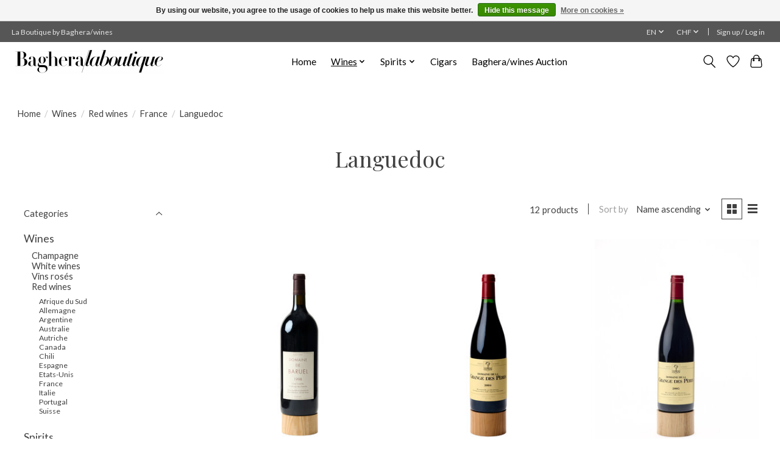

--- FILE ---
content_type: text/html;charset=utf-8
request_url: https://www.laboutique.bagherawines.com/en/wines/red-wines/france/languedoc/
body_size: 12832
content:
<!DOCTYPE html>
<html lang="en">
  <head>
    <meta charset="utf-8"/>
<!-- [START] 'blocks/head.rain' -->
<!--

  (c) 2008-2026 Lightspeed Netherlands B.V.
  http://www.lightspeedhq.com
  Generated: 22-01-2026 @ 03:50:33

-->
<link rel="canonical" href="https://www.laboutique.bagherawines.com/en/wines/red-wines/france/languedoc/"/>
<link rel="alternate" href="https://www.laboutique.bagherawines.com/en/index.rss" type="application/rss+xml" title="New products"/>
<link href="https://cdn.webshopapp.com/assets/cookielaw.css?2025-02-20" rel="stylesheet" type="text/css"/>
<meta name="robots" content="noodp,noydir"/>
<link href="https://www.bagherawines.com/en/boutique/" rel="publisher"/>
<meta name="google-site-verification" content="amBlYra8zOawvRezcbkl93jPH-Y2UlAOW3j2Ik9a_z8"/>
<meta property="og:url" content="https://www.laboutique.bagherawines.com/en/wines/red-wines/france/languedoc/?source=facebook"/>
<meta property="og:site_name" content="La Boutique by Baghera/wines"/>
<meta property="og:title" content="Languedoc"/>
<meta property="og:description" content="The client  invited to journey to the heart of the terroirs, to share the most secret stories of the most renowned winegrowers worldwide,  taken by the hand to"/>
<script>
<meta name="google-site-verification" content="jbPJw-Tk4mLw0KDtIjMncedHihjscWZvTGn5FrauCSY" />
</script>
<script>
<!-- Google Tag Manager -->
<script>(function(w,d,s,l,i){w[l]=w[l]||[];w[l].push({'gtm.start':
new Date().getTime(),event:'gtm.js'});var f=d.getElementsByTagName(s)[0],
j=d.createElement(s),dl=l!='dataLayer'?'&l='+l:'';j.async=true;j.src=
'https://www.googletagmanager.com/gtm.js?id='+i+dl;f.parentNode.insertBefore(j,f);
})(window,document,'script','dataLayer','GTM-TPHQ69F');</script>
<!-- End Google Tag Manager -->
</script>
<script>
<!-- Global site tag (gtag.js) - Google Analytics -->
<script async src="https://www.googletagmanager.com/gtag/js?id=G-QSLPR96RV2"></script>
<script>
    window.dataLayer = window.dataLayer || [];
    function gtag(){dataLayer.push(arguments);}
    gtag('js', new Date());

    gtag('config', 'G-QSLPR96RV2');
</script>
</script>
<script>
<!-- Global site tag (gtag.js) - Google Ads: 827412866 -->
<script async src="https://www.googletagmanager.com/gtag/js?id=AW-827412866"></script>
<script>
    window.dataLayer = window.dataLayer || [];
    function gtag(){dataLayer.push(arguments);}
    gtag('js', new Date());
    gtag('config', 'AW-827412866');
</script>
</script>
<!--[if lt IE 9]>
<script src="https://cdn.webshopapp.com/assets/html5shiv.js?2025-02-20"></script>
<![endif]-->
<!-- [END] 'blocks/head.rain' -->
    <title>Languedoc - La Boutique by Baghera/wines</title>
    <meta name="description" content="The client  invited to journey to the heart of the terroirs, to share the most secret stories of the most renowned winegrowers worldwide,  taken by the hand to" />
    <meta name="keywords" content="Languedoc" />
    <meta http-equiv="X-UA-Compatible" content="IE=edge">
    <meta name="viewport" content="width=device-width, initial-scale=1">
    <meta name="apple-mobile-web-app-capable" content="yes">
    <meta name="apple-mobile-web-app-status-bar-style" content="black">
    
    <script>document.getElementsByTagName("html")[0].className += " js";</script>

    <link rel="shortcut icon" href="https://cdn.webshopapp.com/shops/317457/themes/179895/v/541007/assets/favicon.png?20220620145522" type="image/x-icon" />
    <link href='//fonts.googleapis.com/css?family=Lato:400,300,600&display=swap' rel='stylesheet' type='text/css'>
    <link href='//fonts.googleapis.com/css?family=Playfair%20Display:400,300,600&display=swap' rel='stylesheet' type='text/css'>
    <link rel="stylesheet" href="https://cdn.webshopapp.com/assets/gui-2-0.css?2025-02-20" />
    <link rel="stylesheet" href="https://cdn.webshopapp.com/assets/gui-responsive-2-0.css?2025-02-20" />
    <link id="lightspeedframe" rel="stylesheet" href="https://cdn.webshopapp.com/shops/317457/themes/179895/assets/style.css?20251222155224" />
    <!-- browsers not supporting CSS variables -->
    <script>
      if(!('CSS' in window) || !CSS.supports('color', 'var(--color-var)')) {var cfStyle = document.getElementById('lightspeedframe');if(cfStyle) {var href = cfStyle.getAttribute('href');href = href.replace('style.css', 'style-fallback.css');cfStyle.setAttribute('href', href);}}
    </script>
    <link rel="stylesheet" href="https://cdn.webshopapp.com/shops/317457/themes/179895/assets/settings.css?20251222155224" />
    <link rel="stylesheet" href="https://cdn.webshopapp.com/shops/317457/themes/179895/assets/custom.css?20251222155224" />

    <script src="https://cdn.webshopapp.com/assets/jquery-1-9-1.js?2025-02-20"></script>
    <script src="https://cdn.webshopapp.com/assets/jquery-ui-1-10-1.js?2025-02-20"></script>

  </head>
  <body>
    
          <header class="main-header main-header--mobile js-main-header position-relative">
  <div class="main-header__top-section">
    <div class="main-header__nav-grid justify-between@md container max-width-lg text-xs padding-y-xxs">
      <div>La Boutique by Baghera/wines</div>
      <ul class="main-header__list flex-grow flex-basis-0 justify-end@md display@md">        
                <li class="main-header__item">
          <a href="#0" class="main-header__link">
            <span class="text-uppercase">en</span>
            <svg class="main-header__dropdown-icon icon" viewBox="0 0 16 16"><polygon fill="currentColor" points="8,11.4 2.6,6 4,4.6 8,8.6 12,4.6 13.4,6 "></polygon></svg>
          </a>
          <ul class="main-header__dropdown">
                                                

	<li><a href="https://www.laboutique.bagherawines.com/en/go/category/11880436" class="main-header__dropdown-link" title="English" lang="en">English</a></li>
	<li><a href="https://www.laboutique.bagherawines.com/fr/go/category/11880436" class="main-header__dropdown-link" title="Français" lang="fr">Français</a></li>
          </ul>
        </li>
                
                <li class="main-header__item">
          <a href="#0" class="main-header__link">
            <span class="text-uppercase">chf</span>
            <svg class="main-header__dropdown-icon icon" viewBox="0 0 16 16"><polygon fill="currentColor" points="8,11.4 2.6,6 4,4.6 8,8.6 12,4.6 13.4,6 "></polygon></svg>
          </a>
          <ul class="main-header__dropdown">
                        <li><a href="https://www.laboutique.bagherawines.com/en/session/currency/eur/" class="main-header__dropdown-link" aria-label="Switch to eur currency" title="eur">EUR</a></li>
                        <li><a href="https://www.laboutique.bagherawines.com/en/session/currency/gbp/" class="main-header__dropdown-link" aria-label="Switch to gbp currency" title="gbp">GBP</a></li>
                        <li><a href="https://www.laboutique.bagherawines.com/en/session/currency/usd/" class="main-header__dropdown-link" aria-label="Switch to usd currency" title="usd">USD</a></li>
                        <li><a href="https://www.laboutique.bagherawines.com/en/session/currency/chf/" class="main-header__dropdown-link" aria-current="true" aria-label="Switch to chf currency" title="chf">CHF</a></li>
                        <li><a href="https://www.laboutique.bagherawines.com/en/session/currency/hkd/" class="main-header__dropdown-link" aria-label="Switch to hkd currency" title="hkd">HKD</a></li>
                        <li><a href="https://www.laboutique.bagherawines.com/en/session/currency/sgd/" class="main-header__dropdown-link" aria-label="Switch to sgd currency" title="sgd">SGD</a></li>
                      </ul>
        </li>
                        <li class="main-header__item separator"></li>
                <li class="main-header__item"><a href="https://www.laboutique.bagherawines.com/en/account/" class="main-header__link" title="My account">Sign up / Log in</a></li>
      </ul>
    </div>
  </div>
  <div class="main-header__mobile-content container max-width-lg">
          <a href="https://www.laboutique.bagherawines.com/en/" class="main-header__logo" title="La Boutique by Baghera/wines">
        <img src="https://cdn.webshopapp.com/shops/317457/themes/179895/v/1226222/assets/logo.png?20220620145523" alt="La Boutique by Baghera/wines">
              </a>
        
    <div class="flex items-center">
            <a href="https://www.laboutique.bagherawines.com/en/account/wishlist/" class="main-header__mobile-btn js-tab-focus">
        <svg class="icon" viewBox="0 0 24 25" fill="none"><title>Go to wishlist</title><path d="M11.3785 4.50387L12 5.42378L12.6215 4.50387C13.6598 2.96698 15.4376 1.94995 17.4545 1.94995C20.65 1.94995 23.232 4.49701 23.25 7.6084C23.2496 8.53335 22.927 9.71432 22.3056 11.056C21.689 12.3875 20.8022 13.8258 19.7333 15.249C17.6019 18.0872 14.7978 20.798 12.0932 22.4477L12 22.488L11.9068 22.4477C9.20215 20.798 6.3981 18.0872 4.26667 15.249C3.1978 13.8258 2.31101 12.3875 1.69437 11.056C1.07303 9.71436 0.750466 8.53342 0.75 7.60848C0.767924 4.49706 3.34993 1.94995 6.54545 1.94995C8.56242 1.94995 10.3402 2.96698 11.3785 4.50387Z" stroke="currentColor" stroke-width="1.5" fill="none"/></svg>
        <span class="sr-only">Wishlist</span>
      </a>
            <button class="reset main-header__mobile-btn js-tab-focus" aria-controls="cartDrawer">
        <svg class="icon" viewBox="0 0 24 25" fill="none"><title>Toggle cart</title><path d="M2.90171 9.65153C3.0797 8.00106 4.47293 6.75 6.13297 6.75H17.867C19.527 6.75 20.9203 8.00105 21.0982 9.65153L22.1767 19.6515C22.3839 21.5732 20.8783 23.25 18.9454 23.25H5.05454C3.1217 23.25 1.61603 21.5732 1.82328 19.6515L2.90171 9.65153Z" stroke="currentColor" stroke-width="1.5" fill="none"/>
        <path d="M7.19995 9.6001V5.7001C7.19995 2.88345 9.4833 0.600098 12.3 0.600098C15.1166 0.600098 17.4 2.88345 17.4 5.7001V9.6001" stroke="currentColor" stroke-width="1.5" fill="none"/>
        <circle cx="7.19996" cy="10.2001" r="1.8" fill="currentColor"/>
        <ellipse cx="17.4" cy="10.2001" rx="1.8" ry="1.8" fill="currentColor"/></svg>
        <span class="sr-only">Cart</span>
              </button>

      <button class="reset anim-menu-btn js-anim-menu-btn main-header__nav-control js-tab-focus" aria-label="Toggle menu">
        <i class="anim-menu-btn__icon anim-menu-btn__icon--close" aria-hidden="true"></i>
      </button>
    </div>
  </div>

  <div class="main-header__nav" role="navigation">
    <div class="main-header__nav-grid justify-between@md container max-width-lg">
      <div class="main-header__nav-logo-wrapper flex-shrink-0">
        
                  <a href="https://www.laboutique.bagherawines.com/en/" class="main-header__logo" title="La Boutique by Baghera/wines">
            <img src="https://cdn.webshopapp.com/shops/317457/themes/179895/v/1226222/assets/logo.png?20220620145523" alt="La Boutique by Baghera/wines">
                      </a>
              </div>
      
      <form action="https://www.laboutique.bagherawines.com/en/search/" method="get" role="search" class="padding-y-md hide@md">
        <label class="sr-only" for="searchInputMobile">Search</label>
        <input class="header-v3__nav-form-control form-control width-100%" value="" autocomplete="off" type="search" name="q" id="searchInputMobile" placeholder="Search...">
      </form>

      <ul class="main-header__list flex-grow flex-basis-0 flex-wrap justify-center@md">
        
                <li class="main-header__item">
          <a class="main-header__link" href="https://www.laboutique.bagherawines.com/en/">Home</a>
        </li>
        
                <li class="main-header__item js-main-nav__item">
          <a class="main-header__link js-main-nav__control" href="https://www.laboutique.bagherawines.com/en/wines/" aria-current="page">
            <span>Wines</span>            <svg class="main-header__dropdown-icon icon" viewBox="0 0 16 16"><polygon fill="currentColor" points="8,11.4 2.6,6 4,4.6 8,8.6 12,4.6 13.4,6 "></polygon></svg>                        <i class="main-header__arrow-icon" aria-hidden="true">
              <svg class="icon" viewBox="0 0 16 16">
                <g class="icon__group" fill="none" stroke="currentColor" stroke-linecap="square" stroke-miterlimit="10" stroke-width="2">
                  <path d="M2 2l12 12" />
                  <path d="M14 2L2 14" />
                </g>
              </svg>
            </i>
                        
          </a>
                    <ul class="main-header__dropdown">
            <li class="main-header__dropdown-item"><a href="https://www.laboutique.bagherawines.com/en/wines/" class="main-header__dropdown-link hide@md" aria-current="page">All Wines</a></li>
                        <li class="main-header__dropdown-item js-main-nav__item position-relative">
              <a class="main-header__dropdown-link js-main-nav__control flex justify-between " href="https://www.laboutique.bagherawines.com/en/wines/champagne/">
                Champagne
                <svg class="dropdown__desktop-icon icon" aria-hidden="true" viewBox="0 0 12 12"><polyline stroke-width="1" stroke="currentColor" fill="none" stroke-linecap="round" stroke-linejoin="round" points="3.5 0.5 9.5 6 3.5 11.5"></polyline></svg>                                <i class="main-header__arrow-icon" aria-hidden="true">
                  <svg class="icon" viewBox="0 0 16 16">
                    <g class="icon__group" fill="none" stroke="currentColor" stroke-linecap="square" stroke-miterlimit="10" stroke-width="2">
                      <path d="M2 2l12 12" />
                      <path d="M14 2L2 14" />
                    </g>
                  </svg>
                </i>
                              </a>

                            <ul class="main-header__dropdown">
                <li><a href="https://www.laboutique.bagherawines.com/en/wines/champagne/" class="main-header__dropdown-link hide@md">All Champagne</a></li>
                                <li><a class="main-header__dropdown-link" href="https://www.laboutique.bagherawines.com/en/wines/champagne/france/">France</a></li>
                              </ul>
                          </li>
                        <li class="main-header__dropdown-item js-main-nav__item position-relative">
              <a class="main-header__dropdown-link js-main-nav__control flex justify-between " href="https://www.laboutique.bagherawines.com/en/wines/white-wines/">
                White wines
                <svg class="dropdown__desktop-icon icon" aria-hidden="true" viewBox="0 0 12 12"><polyline stroke-width="1" stroke="currentColor" fill="none" stroke-linecap="round" stroke-linejoin="round" points="3.5 0.5 9.5 6 3.5 11.5"></polyline></svg>                                <i class="main-header__arrow-icon" aria-hidden="true">
                  <svg class="icon" viewBox="0 0 16 16">
                    <g class="icon__group" fill="none" stroke="currentColor" stroke-linecap="square" stroke-miterlimit="10" stroke-width="2">
                      <path d="M2 2l12 12" />
                      <path d="M14 2L2 14" />
                    </g>
                  </svg>
                </i>
                              </a>

                            <ul class="main-header__dropdown">
                <li><a href="https://www.laboutique.bagherawines.com/en/wines/white-wines/" class="main-header__dropdown-link hide@md">All White wines</a></li>
                                <li><a class="main-header__dropdown-link" href="https://www.laboutique.bagherawines.com/en/wines/white-wines/afrique-du-sud/">Afrique du Sud</a></li>
                                <li><a class="main-header__dropdown-link" href="https://www.laboutique.bagherawines.com/en/wines/white-wines/allemagne/">Allemagne</a></li>
                                <li><a class="main-header__dropdown-link" href="https://www.laboutique.bagherawines.com/en/wines/white-wines/argentine/">Argentine</a></li>
                                <li><a class="main-header__dropdown-link" href="https://www.laboutique.bagherawines.com/en/wines/white-wines/autriche/">Autriche</a></li>
                                <li><a class="main-header__dropdown-link" href="https://www.laboutique.bagherawines.com/en/wines/white-wines/espagne/">Espagne</a></li>
                                <li><a class="main-header__dropdown-link" href="https://www.laboutique.bagherawines.com/en/wines/white-wines/france/">France</a></li>
                                <li><a class="main-header__dropdown-link" href="https://www.laboutique.bagherawines.com/en/wines/white-wines/hongrie/">Hongrie</a></li>
                                <li><a class="main-header__dropdown-link" href="https://www.laboutique.bagherawines.com/en/wines/white-wines/italie/">Italie</a></li>
                                <li><a class="main-header__dropdown-link" href="https://www.laboutique.bagherawines.com/en/wines/white-wines/portugal/">Portugal</a></li>
                                <li><a class="main-header__dropdown-link" href="https://www.laboutique.bagherawines.com/en/wines/white-wines/suisse/">Suisse</a></li>
                              </ul>
                          </li>
                        <li class="main-header__dropdown-item js-main-nav__item position-relative">
              <a class="main-header__dropdown-link js-main-nav__control flex justify-between " href="https://www.laboutique.bagherawines.com/en/wines/vins-roses/">
                Vins rosés
                <svg class="dropdown__desktop-icon icon" aria-hidden="true" viewBox="0 0 12 12"><polyline stroke-width="1" stroke="currentColor" fill="none" stroke-linecap="round" stroke-linejoin="round" points="3.5 0.5 9.5 6 3.5 11.5"></polyline></svg>                                <i class="main-header__arrow-icon" aria-hidden="true">
                  <svg class="icon" viewBox="0 0 16 16">
                    <g class="icon__group" fill="none" stroke="currentColor" stroke-linecap="square" stroke-miterlimit="10" stroke-width="2">
                      <path d="M2 2l12 12" />
                      <path d="M14 2L2 14" />
                    </g>
                  </svg>
                </i>
                              </a>

                            <ul class="main-header__dropdown">
                <li><a href="https://www.laboutique.bagherawines.com/en/wines/vins-roses/" class="main-header__dropdown-link hide@md">All Vins rosés</a></li>
                                <li><a class="main-header__dropdown-link" href="https://www.laboutique.bagherawines.com/en/wines/vins-roses/espagne/">Espagne</a></li>
                                <li><a class="main-header__dropdown-link" href="https://www.laboutique.bagherawines.com/en/wines/vins-roses/france/">France</a></li>
                                <li><a class="main-header__dropdown-link" href="https://www.laboutique.bagherawines.com/en/wines/vins-roses/suisse/">Suisse</a></li>
                              </ul>
                          </li>
                        <li class="main-header__dropdown-item js-main-nav__item position-relative">
              <a class="main-header__dropdown-link js-main-nav__control flex justify-between " href="https://www.laboutique.bagherawines.com/en/wines/red-wines/" aria-current="page">
                Red wines 
                <svg class="dropdown__desktop-icon icon" aria-hidden="true" viewBox="0 0 12 12"><polyline stroke-width="1" stroke="currentColor" fill="none" stroke-linecap="round" stroke-linejoin="round" points="3.5 0.5 9.5 6 3.5 11.5"></polyline></svg>                                <i class="main-header__arrow-icon" aria-hidden="true">
                  <svg class="icon" viewBox="0 0 16 16">
                    <g class="icon__group" fill="none" stroke="currentColor" stroke-linecap="square" stroke-miterlimit="10" stroke-width="2">
                      <path d="M2 2l12 12" />
                      <path d="M14 2L2 14" />
                    </g>
                  </svg>
                </i>
                              </a>

                            <ul class="main-header__dropdown">
                <li><a href="https://www.laboutique.bagherawines.com/en/wines/red-wines/" class="main-header__dropdown-link hide@md" aria-current="page">All Red wines </a></li>
                                <li><a class="main-header__dropdown-link" href="https://www.laboutique.bagherawines.com/en/wines/red-wines/afrique-du-sud/">Afrique du Sud</a></li>
                                <li><a class="main-header__dropdown-link" href="https://www.laboutique.bagherawines.com/en/wines/red-wines/allemagne/">Allemagne</a></li>
                                <li><a class="main-header__dropdown-link" href="https://www.laboutique.bagherawines.com/en/wines/red-wines/argentine/">Argentine</a></li>
                                <li><a class="main-header__dropdown-link" href="https://www.laboutique.bagherawines.com/en/wines/red-wines/australie/">Australie</a></li>
                                <li><a class="main-header__dropdown-link" href="https://www.laboutique.bagherawines.com/en/wines/red-wines/autriche/">Autriche</a></li>
                                <li><a class="main-header__dropdown-link" href="https://www.laboutique.bagherawines.com/en/wines/red-wines/canada/">Canada</a></li>
                                <li><a class="main-header__dropdown-link" href="https://www.laboutique.bagherawines.com/en/wines/red-wines/chili/">Chili</a></li>
                                <li><a class="main-header__dropdown-link" href="https://www.laboutique.bagherawines.com/en/wines/red-wines/espagne/">Espagne</a></li>
                                <li><a class="main-header__dropdown-link" href="https://www.laboutique.bagherawines.com/en/wines/red-wines/etats-unis/">Etats-Unis</a></li>
                                <li><a class="main-header__dropdown-link" href="https://www.laboutique.bagherawines.com/en/wines/red-wines/france/" aria-current="page">France</a></li>
                                <li><a class="main-header__dropdown-link" href="https://www.laboutique.bagherawines.com/en/wines/red-wines/italie/">Italie</a></li>
                                <li><a class="main-header__dropdown-link" href="https://www.laboutique.bagherawines.com/en/wines/red-wines/portugal/">Portugal</a></li>
                                <li><a class="main-header__dropdown-link" href="https://www.laboutique.bagherawines.com/en/wines/red-wines/suisse/">Suisse</a></li>
                              </ul>
                          </li>
                      </ul>
                  </li>
                <li class="main-header__item js-main-nav__item">
          <a class="main-header__link js-main-nav__control" href="https://www.laboutique.bagherawines.com/en/spirits/">
            <span>Spirits</span>            <svg class="main-header__dropdown-icon icon" viewBox="0 0 16 16"><polygon fill="currentColor" points="8,11.4 2.6,6 4,4.6 8,8.6 12,4.6 13.4,6 "></polygon></svg>                        <i class="main-header__arrow-icon" aria-hidden="true">
              <svg class="icon" viewBox="0 0 16 16">
                <g class="icon__group" fill="none" stroke="currentColor" stroke-linecap="square" stroke-miterlimit="10" stroke-width="2">
                  <path d="M2 2l12 12" />
                  <path d="M14 2L2 14" />
                </g>
              </svg>
            </i>
                        
          </a>
                    <ul class="main-header__dropdown">
            <li class="main-header__dropdown-item"><a href="https://www.laboutique.bagherawines.com/en/spirits/" class="main-header__dropdown-link hide@md">All Spirits</a></li>
                        <li class="main-header__dropdown-item">
              <a class="main-header__dropdown-link" href="https://www.laboutique.bagherawines.com/en/spirits/absinthe/">
                Absinthe
                                              </a>

                          </li>
                        <li class="main-header__dropdown-item">
              <a class="main-header__dropdown-link" href="https://www.laboutique.bagherawines.com/en/spirits/armagnac/">
                Armagnac
                                              </a>

                          </li>
                        <li class="main-header__dropdown-item">
              <a class="main-header__dropdown-link" href="https://www.laboutique.bagherawines.com/en/spirits/chartreuse/">
                Chartreuse
                                              </a>

                          </li>
                        <li class="main-header__dropdown-item">
              <a class="main-header__dropdown-link" href="https://www.laboutique.bagherawines.com/en/spirits/cognac/">
                Cognac
                                              </a>

                          </li>
                        <li class="main-header__dropdown-item">
              <a class="main-header__dropdown-link" href="https://www.laboutique.bagherawines.com/en/spirits/eaux-de-vie/">
                Eaux-de-Vie
                                              </a>

                          </li>
                        <li class="main-header__dropdown-item">
              <a class="main-header__dropdown-link" href="https://www.laboutique.bagherawines.com/en/spirits/gin/">
                Gin
                                              </a>

                          </li>
                        <li class="main-header__dropdown-item">
              <a class="main-header__dropdown-link" href="https://www.laboutique.bagherawines.com/en/spirits/rhum/">
                Rhum
                                              </a>

                          </li>
                        <li class="main-header__dropdown-item">
              <a class="main-header__dropdown-link" href="https://www.laboutique.bagherawines.com/en/spirits/vodka/">
                Vodka
                                              </a>

                          </li>
                        <li class="main-header__dropdown-item">
              <a class="main-header__dropdown-link" href="https://www.laboutique.bagherawines.com/en/spirits/whisky/">
                Whisky
                                              </a>

                          </li>
                      </ul>
                  </li>
                <li class="main-header__item">
          <a class="main-header__link" href="https://www.laboutique.bagherawines.com/en/cigars/">
            Cigars                                    
          </a>
                  </li>
        
        
        
        
                  <li class="main-header__item">
            <a class="main-header__link" href="https://www.bagherawines.com/fr/" target="_blank">
              Baghera/wines Auction
            </a>
          </li>
                
        <li class="main-header__item hide@md">
          <ul class="main-header__list main-header__list--mobile-items">        
                        <li class="main-header__item js-main-nav__item">
              <a href="#0" class="main-header__link js-main-nav__control">
                <span>English</span>
                <i class="main-header__arrow-icon" aria-hidden="true">
                  <svg class="icon" viewBox="0 0 16 16">
                    <g class="icon__group" fill="none" stroke="currentColor" stroke-linecap="square" stroke-miterlimit="10" stroke-width="2">
                      <path d="M2 2l12 12" />
                      <path d="M14 2L2 14" />
                    </g>
                  </svg>
                </i>
              </a>
              <ul class="main-header__dropdown">
                                                    

	<li><a href="https://www.laboutique.bagherawines.com/en/go/category/11880436" class="main-header__dropdown-link" title="English" lang="en">English</a></li>
	<li><a href="https://www.laboutique.bagherawines.com/fr/go/category/11880436" class="main-header__dropdown-link" title="Français" lang="fr">Français</a></li>
              </ul>
            </li>
            
                        <li class="main-header__item js-main-nav__item">
              <a href="#0" class="main-header__link js-main-nav__control">
                <span class="text-uppercase">chf</span>
                <i class="main-header__arrow-icon" aria-hidden="true">
                  <svg class="icon" viewBox="0 0 16 16">
                    <g class="icon__group" fill="none" stroke="currentColor" stroke-linecap="square" stroke-miterlimit="10" stroke-width="2">
                      <path d="M2 2l12 12" />
                      <path d="M14 2L2 14" />
                    </g>
                  </svg>
                </i>
              </a>
              <ul class="main-header__dropdown">
                                <li><a href="https://www.laboutique.bagherawines.com/en/session/currency/eur/" class="main-header__dropdown-link" aria-label="Switch to eur currency" title="eur">EUR</a></li>
                                <li><a href="https://www.laboutique.bagherawines.com/en/session/currency/gbp/" class="main-header__dropdown-link" aria-label="Switch to gbp currency" title="gbp">GBP</a></li>
                                <li><a href="https://www.laboutique.bagherawines.com/en/session/currency/usd/" class="main-header__dropdown-link" aria-label="Switch to usd currency" title="usd">USD</a></li>
                                <li><a href="https://www.laboutique.bagherawines.com/en/session/currency/chf/" class="main-header__dropdown-link" aria-current="true" aria-label="Switch to chf currency" title="chf">CHF</a></li>
                                <li><a href="https://www.laboutique.bagherawines.com/en/session/currency/hkd/" class="main-header__dropdown-link" aria-label="Switch to hkd currency" title="hkd">HKD</a></li>
                                <li><a href="https://www.laboutique.bagherawines.com/en/session/currency/sgd/" class="main-header__dropdown-link" aria-label="Switch to sgd currency" title="sgd">SGD</a></li>
                              </ul>
            </li>
                                                <li class="main-header__item"><a href="https://www.laboutique.bagherawines.com/en/account/" class="main-header__link" title="My account">Sign up / Log in</a></li>
          </ul>
        </li>
        
      </ul>

      <ul class="main-header__list flex-shrink-0 justify-end@md display@md">
        <li class="main-header__item">
          
          <button class="reset switch-icon main-header__link main-header__link--icon js-toggle-search js-switch-icon js-tab-focus" aria-label="Toggle icon">
            <svg class="icon switch-icon__icon--a" viewBox="0 0 24 25"><title>Toggle search</title><path fill-rule="evenodd" clip-rule="evenodd" d="M17.6032 9.55171C17.6032 13.6671 14.267 17.0033 10.1516 17.0033C6.03621 17.0033 2.70001 13.6671 2.70001 9.55171C2.70001 5.4363 6.03621 2.1001 10.1516 2.1001C14.267 2.1001 17.6032 5.4363 17.6032 9.55171ZM15.2499 16.9106C13.8031 17.9148 12.0461 18.5033 10.1516 18.5033C5.20779 18.5033 1.20001 14.4955 1.20001 9.55171C1.20001 4.60787 5.20779 0.600098 10.1516 0.600098C15.0955 0.600098 19.1032 4.60787 19.1032 9.55171C19.1032 12.0591 18.0724 14.3257 16.4113 15.9507L23.2916 22.8311C23.5845 23.1239 23.5845 23.5988 23.2916 23.8917C22.9987 24.1846 22.5239 24.1846 22.231 23.8917L15.2499 16.9106Z" fill="currentColor"/></svg>

            <svg class="icon switch-icon__icon--b" viewBox="0 0 32 32"><title>Toggle search</title><g fill="none" stroke="currentColor" stroke-miterlimit="10" stroke-linecap="round" stroke-linejoin="round" stroke-width="2"><line x1="27" y1="5" x2="5" y2="27"></line><line x1="27" y1="27" x2="5" y2="5"></line></g></svg>
          </button>

        </li>
                <li class="main-header__item">
          <a href="https://www.laboutique.bagherawines.com/en/account/wishlist/" class="main-header__link main-header__link--icon">
            <svg class="icon" viewBox="0 0 24 25" fill="none"><title>Go to wishlist</title><path d="M11.3785 4.50387L12 5.42378L12.6215 4.50387C13.6598 2.96698 15.4376 1.94995 17.4545 1.94995C20.65 1.94995 23.232 4.49701 23.25 7.6084C23.2496 8.53335 22.927 9.71432 22.3056 11.056C21.689 12.3875 20.8022 13.8258 19.7333 15.249C17.6019 18.0872 14.7978 20.798 12.0932 22.4477L12 22.488L11.9068 22.4477C9.20215 20.798 6.3981 18.0872 4.26667 15.249C3.1978 13.8258 2.31101 12.3875 1.69437 11.056C1.07303 9.71436 0.750466 8.53342 0.75 7.60848C0.767924 4.49706 3.34993 1.94995 6.54545 1.94995C8.56242 1.94995 10.3402 2.96698 11.3785 4.50387Z" stroke="currentColor" stroke-width="1.5" fill="none"/></svg>
            <span class="sr-only">Wishlist</span>
          </a>
        </li>
                <li class="main-header__item">
          <a href="#0" class="main-header__link main-header__link--icon" aria-controls="cartDrawer">
            <svg class="icon" viewBox="0 0 24 25" fill="none"><title>Toggle cart</title><path d="M2.90171 9.65153C3.0797 8.00106 4.47293 6.75 6.13297 6.75H17.867C19.527 6.75 20.9203 8.00105 21.0982 9.65153L22.1767 19.6515C22.3839 21.5732 20.8783 23.25 18.9454 23.25H5.05454C3.1217 23.25 1.61603 21.5732 1.82328 19.6515L2.90171 9.65153Z" stroke="currentColor" stroke-width="1.5" fill="none"/>
            <path d="M7.19995 9.6001V5.7001C7.19995 2.88345 9.4833 0.600098 12.3 0.600098C15.1166 0.600098 17.4 2.88345 17.4 5.7001V9.6001" stroke="currentColor" stroke-width="1.5" fill="none"/>
            <circle cx="7.19996" cy="10.2001" r="1.8" fill="currentColor"/>
            <ellipse cx="17.4" cy="10.2001" rx="1.8" ry="1.8" fill="currentColor"/></svg>
            <span class="sr-only">Cart</span>
                      </a>
        </li>
      </ul>
      
    	<div class="main-header__search-form bg">
        <form action="https://www.laboutique.bagherawines.com/en/search/" method="get" role="search" class="container max-width-lg">
          <label class="sr-only" for="searchInput">Search</label>
          <input class="header-v3__nav-form-control form-control width-100%" value="" autocomplete="off" type="search" name="q" id="searchInput" placeholder="Search...">
        </form>
      </div>
      
    </div>
  </div>
</header>

<div class="drawer dr-cart js-drawer" id="cartDrawer">
  <div class="drawer__content bg shadow-md flex flex-column" role="alertdialog" aria-labelledby="drawer-cart-title">
    <header class="flex items-center justify-between flex-shrink-0 padding-x-md padding-y-md">
      <h1 id="drawer-cart-title" class="text-base text-truncate">Shopping cart</h1>

      <button class="reset drawer__close-btn js-drawer__close js-tab-focus">
        <svg class="icon icon--xs" viewBox="0 0 16 16"><title>Close cart panel</title><g stroke-width="2" stroke="currentColor" fill="none" stroke-linecap="round" stroke-linejoin="round" stroke-miterlimit="10"><line x1="13.5" y1="2.5" x2="2.5" y2="13.5"></line><line x1="2.5" y1="2.5" x2="13.5" y2="13.5"></line></g></svg>
      </button>
    </header>

    <div class="drawer__body padding-x-md padding-bottom-sm js-drawer__body">
            <p class="margin-y-xxxl color-contrast-medium text-sm text-center">Your cart is currently empty</p>
          </div>

    <footer class="padding-x-md padding-y-md flex-shrink-0">
      <p class="text-sm text-center color-contrast-medium margin-bottom-sm">Safely pay with:</p>
      <p class="text-sm flex flex-wrap gap-xs text-xs@md justify-center">
              </p>
    </footer>
  </div>
</div>            <section class="collection-page__intro container max-width-lg">
  <div class="padding-y-lg">
    <nav class="breadcrumbs text-sm" aria-label="Breadcrumbs">
  <ol class="flex flex-wrap gap-xxs">
    <li class="breadcrumbs__item">
    	<a href="https://www.laboutique.bagherawines.com/en/" class="color-inherit text-underline-hover">Home</a>
      <span class="color-contrast-low margin-left-xxs" aria-hidden="true">/</span>
    </li>
        <li class="breadcrumbs__item">
            <a href="https://www.laboutique.bagherawines.com/en/wines/" class="color-inherit text-underline-hover">Wines</a>
      <span class="color-contrast-low margin-left-xxs" aria-hidden="true">/</span>
          </li>
        <li class="breadcrumbs__item">
            <a href="https://www.laboutique.bagherawines.com/en/wines/red-wines/" class="color-inherit text-underline-hover">Red wines </a>
      <span class="color-contrast-low margin-left-xxs" aria-hidden="true">/</span>
          </li>
        <li class="breadcrumbs__item">
            <a href="https://www.laboutique.bagherawines.com/en/wines/red-wines/france/" class="color-inherit text-underline-hover">France</a>
      <span class="color-contrast-low margin-left-xxs" aria-hidden="true">/</span>
          </li>
        <li class="breadcrumbs__item" aria-current="page">
            Languedoc
          </li>
      </ol>
</nav>  </div>
  
  <h1 class="text-center">Languedoc</h1>

  </section>

<section class="collection-page__content padding-y-lg">
  <div class="container max-width-lg">
    <div class="margin-bottom-md hide@md no-js:is-hidden">
      <button class="btn btn--subtle width-100%" aria-controls="filter-panel">Show filters</button>
    </div>
  
    <div class="flex@md">
      <aside class="sidebar sidebar--collection-filters sidebar--colection-filters sidebar--static@md js-sidebar" data-static-class="sidebar--sticky-on-desktop" id="filter-panel" aria-labelledby="filter-panel-title">
        <div class="sidebar__panel">
          <header class="sidebar__header z-index-2">
            <h1 class="text-md text-truncate" id="filter-panel-title">Filters</h1>
      
            <button class="reset sidebar__close-btn js-sidebar__close-btn js-tab-focus">
              <svg class="icon" viewBox="0 0 16 16"><title>Close panel</title><g stroke-width="1" stroke="currentColor" fill="none" stroke-linecap="round" stroke-linejoin="round" stroke-miterlimit="10"><line x1="13.5" y1="2.5" x2="2.5" y2="13.5"></line><line x1="2.5" y1="2.5" x2="13.5" y2="13.5"></line></g></svg>
            </button>
          </header>
      		
          <form action="https://www.laboutique.bagherawines.com/en/wines/red-wines/france/languedoc/" method="get" class="position-relative z-index-1">
            <input type="hidden" name="mode" value="grid" id="filter_form_mode" />
            <input type="hidden" name="limit" value="24" id="filter_form_limit" />
            <input type="hidden" name="sort" value="asc" id="filter_form_sort" />

            <ul class="accordion js-accordion">
                            <li class="accordion__item accordion__item--is-open js-accordion__item">
                <button class="reset accordion__header padding-y-sm padding-x-md padding-x-xs@md js-tab-focus" type="button">
                  <div>
                    <div class="text-sm@md">Categories</div>
                  </div>

                  <svg class="icon accordion__icon-arrow no-js:is-hidden" viewBox="0 0 16 16" aria-hidden="true">
                    <g class="icon__group" fill="none" stroke="currentColor" stroke-linecap="square" stroke-miterlimit="10">
                      <path d="M2 2l12 12" />
                      <path d="M14 2L2 14" />
                    </g>
                  </svg>
                </button>
            
                <div class="accordion__panel js-accordion__panel">
                  <div class="padding-top-xxxs padding-x-md padding-bottom-md padding-x-xs@md">
                    <ul class="filter__categories flex flex-column gap-xxs">
                                            <li class="filter-categories__item">
                        <a href="https://www.laboutique.bagherawines.com/en/wines/" class="color-inherit text-underline-hover" aria-current="page">Wines</a>
                        
                                                  <ul class="filter-categories__subcat text-sm padding-top-xs padding-bottom-xs padding-left-sm">
                                                          <li class="filter-categories__item">
                                <a href="https://www.laboutique.bagherawines.com/en/wines/champagne/" class="color-inherit text-underline-hover">Champagne</a>
                                
                                                              </li>
                                                          <li class="filter-categories__item">
                                <a href="https://www.laboutique.bagherawines.com/en/wines/white-wines/" class="color-inherit text-underline-hover">White wines</a>
                                
                                                              </li>
                                                          <li class="filter-categories__item">
                                <a href="https://www.laboutique.bagherawines.com/en/wines/vins-roses/" class="color-inherit text-underline-hover">Vins rosés</a>
                                
                                                              </li>
                                                          <li class="filter-categories__item">
                                <a href="https://www.laboutique.bagherawines.com/en/wines/red-wines/" class="color-inherit text-underline-hover" aria-current="page">Red wines </a>
                                
                                                                  <ul class="filter-categories__subcat text-sm padding-top-xs padding-bottom-xs padding-left-sm">
                                                                          <li class="filter-categories__item">
                                        <a href="https://www.laboutique.bagherawines.com/en/wines/red-wines/afrique-du-sud/" class="color-inherit text-underline-hover">Afrique du Sud</a>
                                                                              </li>
                                                                          <li class="filter-categories__item">
                                        <a href="https://www.laboutique.bagherawines.com/en/wines/red-wines/allemagne/" class="color-inherit text-underline-hover">Allemagne</a>
                                                                              </li>
                                                                          <li class="filter-categories__item">
                                        <a href="https://www.laboutique.bagherawines.com/en/wines/red-wines/argentine/" class="color-inherit text-underline-hover">Argentine</a>
                                                                              </li>
                                                                          <li class="filter-categories__item">
                                        <a href="https://www.laboutique.bagherawines.com/en/wines/red-wines/australie/" class="color-inherit text-underline-hover">Australie</a>
                                                                              </li>
                                                                          <li class="filter-categories__item">
                                        <a href="https://www.laboutique.bagherawines.com/en/wines/red-wines/autriche/" class="color-inherit text-underline-hover">Autriche</a>
                                                                              </li>
                                                                          <li class="filter-categories__item">
                                        <a href="https://www.laboutique.bagherawines.com/en/wines/red-wines/canada/" class="color-inherit text-underline-hover">Canada</a>
                                                                              </li>
                                                                          <li class="filter-categories__item">
                                        <a href="https://www.laboutique.bagherawines.com/en/wines/red-wines/chili/" class="color-inherit text-underline-hover">Chili</a>
                                                                              </li>
                                                                          <li class="filter-categories__item">
                                        <a href="https://www.laboutique.bagherawines.com/en/wines/red-wines/espagne/" class="color-inherit text-underline-hover">Espagne</a>
                                                                              </li>
                                                                          <li class="filter-categories__item">
                                        <a href="https://www.laboutique.bagherawines.com/en/wines/red-wines/etats-unis/" class="color-inherit text-underline-hover">Etats-Unis</a>
                                                                              </li>
                                                                          <li class="filter-categories__item">
                                        <a href="https://www.laboutique.bagherawines.com/en/wines/red-wines/france/" class="color-inherit text-underline-hover" aria-current="page">France</a>
                                                                              </li>
                                                                          <li class="filter-categories__item">
                                        <a href="https://www.laboutique.bagherawines.com/en/wines/red-wines/italie/" class="color-inherit text-underline-hover">Italie</a>
                                                                              </li>
                                                                          <li class="filter-categories__item">
                                        <a href="https://www.laboutique.bagherawines.com/en/wines/red-wines/portugal/" class="color-inherit text-underline-hover">Portugal</a>
                                                                              </li>
                                                                          <li class="filter-categories__item">
                                        <a href="https://www.laboutique.bagherawines.com/en/wines/red-wines/suisse/" class="color-inherit text-underline-hover">Suisse</a>
                                                                              </li>
                                                                      </ul>
                                                              </li>
                                                      </ul>
                                              </li>
                                            <li class="filter-categories__item">
                        <a href="https://www.laboutique.bagherawines.com/en/spirits/" class="color-inherit text-underline-hover">Spirits</a>
                        
                                              </li>
                                            <li class="filter-categories__item">
                        <a href="https://www.laboutique.bagherawines.com/en/cigars/" class="color-inherit text-underline-hover">Cigars</a>
                        
                                              </li>
                                          </ul>
                  </div>
                </div>
              </li>
                            
                            
                            <li class="accordion__item accordion__item--is-open js-accordion__item">
                <button class="reset accordion__header padding-y-sm padding-x-md padding-x-xs@md js-tab-focus" type="button">
                  <div>
                    <div class="text-sm@md">Producers</div>
                  </div>

                  <svg class="icon accordion__icon-arrow no-js:is-hidden" viewBox="0 0 16 16" aria-hidden="true">
                    <g class="icon__group" fill="none" stroke="currentColor" stroke-linecap="square" stroke-miterlimit="10">
                      <path d="M2 2l12 12" />
                      <path d="M14 2L2 14" />
                    </g>
                  </svg>
                </button>
            
                <div class="accordion__panel js-accordion__panel">
                  <div class="padding-top-xxxs padding-x-md padding-bottom-md padding-x-xs@md">
                    <ul class="filter__radio-list flex flex-column gap-xxxs">
                                            <li>
                        <input class="radio" type="radio" name="brand" id="brand-0" value="0" checked onchange="this.form.submit()">
                        <label for="brand-0">All brands</label>
                      </li>
                                            <li>
                        <input class="radio" type="radio" name="brand" id="brand-4916967" value="4916967" onchange="this.form.submit()">
                        <label for="brand-4916967">Domaine de Baruel</label>
                      </li>
                                            <li>
                        <input class="radio" type="radio" name="brand" id="brand-4276830" value="4276830" onchange="this.form.submit()">
                        <label for="brand-4276830">Domaine de la Grange des Pères</label>
                      </li>
                                            <li>
                        <input class="radio" type="radio" name="brand" id="brand-4916971" value="4916971" onchange="this.form.submit()">
                        <label for="brand-4916971">Domaine du Mas Blanc</label>
                      </li>
                                            <li>
                        <input class="radio" type="radio" name="brand" id="brand-4627466" value="4627466" onchange="this.form.submit()">
                        <label for="brand-4627466">Mas de Daumas Gassac</label>
                      </li>
                                          </ul>
                  </div>
                </div>
              </li>
                          
              <li class="accordion__item accordion__item--is-open accordion__item--is-open js-accordion__item">
                <button class="reset accordion__header padding-y-sm padding-x-md padding-x-xs@md js-tab-focus" type="button">
                  <div>
                    <div class="text-sm@md">Price</div>
                  </div>

                  <svg class="icon accordion__icon-arrow no-js:is-hidden" viewBox="0 0 16 16" aria-hidden="true">
                    <g class="icon__group" fill="none" stroke="currentColor" stroke-linecap="square" stroke-miterlimit="10">
                      <path d="M2 2l12 12" />
                      <path d="M14 2L2 14" />
                    </g>
                  </svg>
                </button>
            
                <div class="accordion__panel js-accordion__panel">
                  <div class="padding-top-xxxs padding-x-md padding-bottom-md padding-x-xs@md flex justify-center">
                    <div class="slider slider--multi-value js-slider">
                      <div class="slider__range">
                        <label class="sr-only" for="slider-min-value">Price minimum value</label>
                        <input class="slider__input" type="range" id="slider-min-value" name="min" min="0" max="1500" step="1" value="0" onchange="this.form.submit()">
                      </div>
                  
                      <div class="slider__range">
                        <label class="sr-only" for="slider-max-value"> Price maximum value</label>
                        <input class="slider__input" type="range" id="slider-max-value" name="max" min="0" max="1500" step="1" value="1500" onchange="this.form.submit()">
                      </div>
                  
                      <div class="margin-top-xs text-center text-sm" aria-hidden="true">
                        <span class="slider__value">CHF<span class="js-slider__value">0</span> - CHF<span class="js-slider__value">1500</span></span>
                      </div>
                    </div>
                  </div>
                </div>
              </li>
          
            </ul>
          </form>
        </div>
      </aside>
      
      <main class="flex-grow padding-left-xl@md">
        <form action="https://www.laboutique.bagherawines.com/en/wines/red-wines/france/languedoc/" method="get" class="flex gap-sm items-center justify-end margin-bottom-sm">
          <input type="hidden" name="min" value="0" id="filter_form_min" />
          <input type="hidden" name="max" value="1500" id="filter_form_max" />
          <input type="hidden" name="brand" value="0" id="filter_form_brand" />
          <input type="hidden" name="limit" value="24" id="filter_form_limit" />
                    
          <p class="text-sm">12 products</p>

          <div class="separator"></div>

          <div class="flex items-baseline">
            <label class="text-sm color-contrast-medium margin-right-sm" for="select-sorting">Sort by</label>

            <div class="select inline-block js-select" data-trigger-class="reset text-sm text-underline-hover inline-flex items-center cursor-pointer js-tab-focus">
              <select name="sort" id="select-sorting" onchange="this.form.submit()">
                                  <option value="default">Default</option>
                                  <option value="popular">Popularity</option>
                                  <option value="newest">Newest products</option>
                                  <option value="lowest">Lowest price</option>
                                  <option value="highest">Highest price</option>
                                  <option value="asc" selected="selected">Name ascending</option>
                                  <option value="desc">Name descending</option>
                              </select>

              <svg class="icon icon--xxs margin-left-xxxs" aria-hidden="true" viewBox="0 0 16 16"><polygon fill="currentColor" points="8,11.4 2.6,6 4,4.6 8,8.6 12,4.6 13.4,6 "></polygon></svg>
            </div>
          </div>

          <div class="btns btns--radio btns--grid-layout js-grid-switch__controller">
            <div>
              <input type="radio" name="mode" id="radio-grid" value="grid" checked onchange="this.form.submit()">
              <label class="btns__btn btns__btn--icon" for="radio-grid">
                <svg class="icon icon--xs" viewBox="0 0 16 16">
                  <title>Grid view</title>
                  <g>
                    <path d="M6,0H1C0.4,0,0,0.4,0,1v5c0,0.6,0.4,1,1,1h5c0.6,0,1-0.4,1-1V1C7,0.4,6.6,0,6,0z"></path>
                    <path d="M15,0h-5C9.4,0,9,0.4,9,1v5c0,0.6,0.4,1,1,1h5c0.6,0,1-0.4,1-1V1C16,0.4,15.6,0,15,0z"></path>
                    <path d="M6,9H1c-0.6,0-1,0.4-1,1v5c0,0.6,0.4,1,1,1h5c0.6,0,1-0.4,1-1v-5C7,9.4,6.6,9,6,9z"></path>
                    <path d="M15,9h-5c-0.6,0-1,0.4-1,1v5c0,0.6,0.4,1,1,1h5c0.6,0,1-0.4,1-1v-5C16,9.4,15.6,9,15,9z"></path>
                  </g>
                </svg>
              </label>
            </div>

            <div>
              <input type="radio" name="mode" id="radio-list" value="list" onchange="this.form.submit()">
              <label class="btns__btn btns__btn--icon" for="radio-list">
                <svg class="icon icon--xs" viewBox="0 0 16 16">
                  <title>List view</title>
                  <g>
                    <rect width="16" height="3"></rect>
                    <rect y="6" width="16" height="3"></rect>
                    <rect y="12" width="16" height="3"></rect>
                  </g>
                </svg>
              </label>
            </div>
          </div>
        </form>

        <div>
                    <ul class="grid gap-md">
                    <li class="col-6 col-4@md">
                  
  

<div class="prod-card">

  
  <div class="prod-card__img-wrapper">
    <a href="https://www.laboutique.bagherawines.com/en/domaine-de-baruel-igp-cevennes-cuvee-fontanelles-1.html" class="prod-card__img-link" aria-label="Domaine de Baruel Domaine de Baruel IGP Cévennes Cuvée Fontanelles 1998 150cl">
      <figure class="media-wrapper media-wrapper--3:4 bg-contrast-lower">
                <img src="https://cdn.webshopapp.com/shops/317457/files/476623486/150x200x2/domaine-de-baruel-domaine-de-baruel-igp-cevennes-c.jpg" 
             sizes="(min-width: 400px) 300px, 150px"
             srcset="https://cdn.webshopapp.com/shops/317457/files/476623486/150x200x2/domaine-de-baruel-domaine-de-baruel-igp-cevennes-c.jpg 150w,
                     https://cdn.webshopapp.com/shops/317457/files/476623486/300x400x2/domaine-de-baruel-domaine-de-baruel-igp-cevennes-c.jpg 300w,
                     https://cdn.webshopapp.com/shops/317457/files/476623486/600x800x2/domaine-de-baruel-domaine-de-baruel-igp-cevennes-c.jpg 600w" 
             alt="Domaine de Baruel Domaine de Baruel IGP Cévennes Cuvée Fontanelles 1998 150cl" 
             title="Domaine de Baruel Domaine de Baruel IGP Cévennes Cuvée Fontanelles 1998 150cl" />
              </figure>
    </a>
                <a href="https://www.laboutique.bagherawines.com/en/cart/add/313208625/" class="btn prod-card__action-button">Add to cart</a>
              
        <a href="https://www.laboutique.bagherawines.com/en/account/wishlistAdd/157742972/?variant_id=313208625" class="btn btn--icon prod-card__wishlist">
      <svg class="icon" viewBox="0 0 24 25" fill="none"><title>Add to wishlist</title><path d="M11.3785 4.50387L12 5.42378L12.6215 4.50387C13.6598 2.96698 15.4376 1.94995 17.4545 1.94995C20.65 1.94995 23.232 4.49701 23.25 7.6084C23.2496 8.53335 22.927 9.71432 22.3056 11.056C21.689 12.3875 20.8022 13.8258 19.7333 15.249C17.6019 18.0872 14.7978 20.798 12.0932 22.4477L12 22.488L11.9068 22.4477C9.20215 20.798 6.3981 18.0872 4.26667 15.249C3.1978 13.8258 2.31101 12.3875 1.69437 11.056C1.07303 9.71436 0.750466 8.53342 0.75 7.60848C0.767924 4.49706 3.34993 1.94995 6.54545 1.94995C8.56242 1.94995 10.3402 2.96698 11.3785 4.50387Z" stroke="black" stroke-width="1.5" fill="none"/></svg>
    </a>
      </div>

  <div class="padding-sm text-center">
    <h1 class="text-base margin-bottom-xs">
      <a href="https://www.laboutique.bagherawines.com/en/domaine-de-baruel-igp-cevennes-cuvee-fontanelles-1.html" class="product-card__title">
                Domaine de Baruel IGP Cévennes Cuvée Fontanelles 1998 150cl
              </a>
    </h1>

    <div class="margin-bottom-xs">          
      <ins class="prod-card__price">CHF 45,00</ins>
    	      
                </div>
  </div>
</div>

        	</li>
                    <li class="col-6 col-4@md">
                  
  

<div class="prod-card">

  
  <div class="prod-card__img-wrapper">
    <a href="https://www.laboutique.bagherawines.com/en/domaine-de-la-grange-des-peres-igp-pays--132602566.html" class="prod-card__img-link" aria-label="Domaine de la Grange des Pères Domaine de la Grange des Pères IGP Pays d&#039;Hérault 2004 75cl">
      <figure class="media-wrapper media-wrapper--3:4 bg-contrast-lower">
                <img src="https://cdn.webshopapp.com/shops/317457/files/459412891/150x200x2/domaine-de-la-grange-des-peres-domaine-de-la-grang.jpg" 
             sizes="(min-width: 400px) 300px, 150px"
             srcset="https://cdn.webshopapp.com/shops/317457/files/459412891/150x200x2/domaine-de-la-grange-des-peres-domaine-de-la-grang.jpg 150w,
                     https://cdn.webshopapp.com/shops/317457/files/459412891/300x400x2/domaine-de-la-grange-des-peres-domaine-de-la-grang.jpg 300w,
                     https://cdn.webshopapp.com/shops/317457/files/459412891/600x800x2/domaine-de-la-grange-des-peres-domaine-de-la-grang.jpg 600w" 
             alt="Domaine de la Grange des Pères Domaine de la Grange des Pères IGP Pays d&#039;Hérault 2004 75cl" 
             title="Domaine de la Grange des Pères Domaine de la Grange des Pères IGP Pays d&#039;Hérault 2004 75cl" />
              </figure>
    </a>
                <a href="https://www.laboutique.bagherawines.com/en/cart/add/262521130/" class="btn prod-card__action-button">Add to cart</a>
              
        <a href="https://www.laboutique.bagherawines.com/en/account/wishlistAdd/132602566/?variant_id=262521130" class="btn btn--icon prod-card__wishlist">
      <svg class="icon" viewBox="0 0 24 25" fill="none"><title>Add to wishlist</title><path d="M11.3785 4.50387L12 5.42378L12.6215 4.50387C13.6598 2.96698 15.4376 1.94995 17.4545 1.94995C20.65 1.94995 23.232 4.49701 23.25 7.6084C23.2496 8.53335 22.927 9.71432 22.3056 11.056C21.689 12.3875 20.8022 13.8258 19.7333 15.249C17.6019 18.0872 14.7978 20.798 12.0932 22.4477L12 22.488L11.9068 22.4477C9.20215 20.798 6.3981 18.0872 4.26667 15.249C3.1978 13.8258 2.31101 12.3875 1.69437 11.056C1.07303 9.71436 0.750466 8.53342 0.75 7.60848C0.767924 4.49706 3.34993 1.94995 6.54545 1.94995C8.56242 1.94995 10.3402 2.96698 11.3785 4.50387Z" stroke="black" stroke-width="1.5" fill="none"/></svg>
    </a>
      </div>

  <div class="padding-sm text-center">
    <h1 class="text-base margin-bottom-xs">
      <a href="https://www.laboutique.bagherawines.com/en/domaine-de-la-grange-des-peres-igp-pays--132602566.html" class="product-card__title">
                Domaine de la Grange des Pères IGP Pays d&#039;Hérault 2004 75cl
              </a>
    </h1>

    <div class="margin-bottom-xs">          
      <ins class="prod-card__price">CHF 420,00</ins>
    	      
                </div>
  </div>
</div>

        	</li>
                    <li class="col-6 col-4@md">
                  
  

<div class="prod-card">

  
  <div class="prod-card__img-wrapper">
    <a href="https://www.laboutique.bagherawines.com/en/domaine-de-la-grange-des-peres-igp-pays-dherault-2-144212898.html" class="prod-card__img-link" aria-label="Domaine de la Grange des Pères Domaine de la Grange des Pères IGP Pays d&#039;Hérault 2005 75cl">
      <figure class="media-wrapper media-wrapper--3:4 bg-contrast-lower">
                <img src="https://cdn.webshopapp.com/shops/317457/files/431369389/150x200x2/domaine-de-la-grange-des-peres-domaine-de-la-grang.jpg" 
             sizes="(min-width: 400px) 300px, 150px"
             srcset="https://cdn.webshopapp.com/shops/317457/files/431369389/150x200x2/domaine-de-la-grange-des-peres-domaine-de-la-grang.jpg 150w,
                     https://cdn.webshopapp.com/shops/317457/files/431369389/300x400x2/domaine-de-la-grange-des-peres-domaine-de-la-grang.jpg 300w,
                     https://cdn.webshopapp.com/shops/317457/files/431369389/600x800x2/domaine-de-la-grange-des-peres-domaine-de-la-grang.jpg 600w" 
             alt="Domaine de la Grange des Pères Domaine de la Grange des Pères IGP Pays d&#039;Hérault 2005 75cl" 
             title="Domaine de la Grange des Pères Domaine de la Grange des Pères IGP Pays d&#039;Hérault 2005 75cl" />
              </figure>
    </a>
                <a href="https://www.laboutique.bagherawines.com/en/cart/add/284633566/" class="btn prod-card__action-button">Add to cart</a>
              
        <a href="https://www.laboutique.bagherawines.com/en/account/wishlistAdd/144212898/?variant_id=284633566" class="btn btn--icon prod-card__wishlist">
      <svg class="icon" viewBox="0 0 24 25" fill="none"><title>Add to wishlist</title><path d="M11.3785 4.50387L12 5.42378L12.6215 4.50387C13.6598 2.96698 15.4376 1.94995 17.4545 1.94995C20.65 1.94995 23.232 4.49701 23.25 7.6084C23.2496 8.53335 22.927 9.71432 22.3056 11.056C21.689 12.3875 20.8022 13.8258 19.7333 15.249C17.6019 18.0872 14.7978 20.798 12.0932 22.4477L12 22.488L11.9068 22.4477C9.20215 20.798 6.3981 18.0872 4.26667 15.249C3.1978 13.8258 2.31101 12.3875 1.69437 11.056C1.07303 9.71436 0.750466 8.53342 0.75 7.60848C0.767924 4.49706 3.34993 1.94995 6.54545 1.94995C8.56242 1.94995 10.3402 2.96698 11.3785 4.50387Z" stroke="black" stroke-width="1.5" fill="none"/></svg>
    </a>
      </div>

  <div class="padding-sm text-center">
    <h1 class="text-base margin-bottom-xs">
      <a href="https://www.laboutique.bagherawines.com/en/domaine-de-la-grange-des-peres-igp-pays-dherault-2-144212898.html" class="product-card__title">
                Domaine de la Grange des Pères IGP Pays d&#039;Hérault 2005 75cl
              </a>
    </h1>

    <div class="margin-bottom-xs">          
      <ins class="prod-card__price">CHF 410,00</ins>
    	      
                </div>
  </div>
</div>

        	</li>
                    <li class="col-6 col-4@md">
                  
  

<div class="prod-card">

  
  <div class="prod-card__img-wrapper">
    <a href="https://www.laboutique.bagherawines.com/en/domaine-de-la-grange-des-peres-igp-pays-dherault-2-129043439.html" class="prod-card__img-link" aria-label="Domaine de la Grange des Pères Domaine de la Grange des Pères IGP Pays d&#039;Hérault 2011 75cl">
      <figure class="media-wrapper media-wrapper--3:4 bg-contrast-lower">
                <img src="https://cdn.webshopapp.com/shops/317457/files/431369409/150x200x2/domaine-de-la-grange-des-peres-domaine-de-la-grang.jpg" 
             sizes="(min-width: 400px) 300px, 150px"
             srcset="https://cdn.webshopapp.com/shops/317457/files/431369409/150x200x2/domaine-de-la-grange-des-peres-domaine-de-la-grang.jpg 150w,
                     https://cdn.webshopapp.com/shops/317457/files/431369409/300x400x2/domaine-de-la-grange-des-peres-domaine-de-la-grang.jpg 300w,
                     https://cdn.webshopapp.com/shops/317457/files/431369409/600x800x2/domaine-de-la-grange-des-peres-domaine-de-la-grang.jpg 600w" 
             alt="Domaine de la Grange des Pères Domaine de la Grange des Pères IGP Pays d&#039;Hérault 2011 75cl" 
             title="Domaine de la Grange des Pères Domaine de la Grange des Pères IGP Pays d&#039;Hérault 2011 75cl" />
              </figure>
    </a>
                <a href="https://www.laboutique.bagherawines.com/en/cart/add/256226635/" class="btn prod-card__action-button">Add to cart</a>
              
        <a href="https://www.laboutique.bagherawines.com/en/account/wishlistAdd/129043439/?variant_id=256226635" class="btn btn--icon prod-card__wishlist">
      <svg class="icon" viewBox="0 0 24 25" fill="none"><title>Add to wishlist</title><path d="M11.3785 4.50387L12 5.42378L12.6215 4.50387C13.6598 2.96698 15.4376 1.94995 17.4545 1.94995C20.65 1.94995 23.232 4.49701 23.25 7.6084C23.2496 8.53335 22.927 9.71432 22.3056 11.056C21.689 12.3875 20.8022 13.8258 19.7333 15.249C17.6019 18.0872 14.7978 20.798 12.0932 22.4477L12 22.488L11.9068 22.4477C9.20215 20.798 6.3981 18.0872 4.26667 15.249C3.1978 13.8258 2.31101 12.3875 1.69437 11.056C1.07303 9.71436 0.750466 8.53342 0.75 7.60848C0.767924 4.49706 3.34993 1.94995 6.54545 1.94995C8.56242 1.94995 10.3402 2.96698 11.3785 4.50387Z" stroke="black" stroke-width="1.5" fill="none"/></svg>
    </a>
      </div>

  <div class="padding-sm text-center">
    <h1 class="text-base margin-bottom-xs">
      <a href="https://www.laboutique.bagherawines.com/en/domaine-de-la-grange-des-peres-igp-pays-dherault-2-129043439.html" class="product-card__title">
                Domaine de la Grange des Pères IGP Pays d&#039;Hérault 2011 75cl
              </a>
    </h1>

    <div class="margin-bottom-xs">          
      <ins class="prod-card__price">CHF 340,00</ins>
    	      
                </div>
  </div>
</div>

        	</li>
                    <li class="col-6 col-4@md">
                  
  

<div class="prod-card">

  
  <div class="prod-card__img-wrapper">
    <a href="https://www.laboutique.bagherawines.com/en/domaine-de-la-grange-des-peres-igp-pays-dherault-2-129043456.html" class="prod-card__img-link" aria-label="Domaine de la Grange des Pères Domaine de la Grange des Pères IGP Pays d&#039;Hérault 2012 75cl">
      <figure class="media-wrapper media-wrapper--3:4 bg-contrast-lower">
                <img src="https://cdn.webshopapp.com/shops/317457/files/452265271/150x200x2/domaine-de-la-grange-des-peres-domaine-de-la-grang.jpg" 
             sizes="(min-width: 400px) 300px, 150px"
             srcset="https://cdn.webshopapp.com/shops/317457/files/452265271/150x200x2/domaine-de-la-grange-des-peres-domaine-de-la-grang.jpg 150w,
                     https://cdn.webshopapp.com/shops/317457/files/452265271/300x400x2/domaine-de-la-grange-des-peres-domaine-de-la-grang.jpg 300w,
                     https://cdn.webshopapp.com/shops/317457/files/452265271/600x800x2/domaine-de-la-grange-des-peres-domaine-de-la-grang.jpg 600w" 
             alt="Domaine de la Grange des Pères Domaine de la Grange des Pères IGP Pays d&#039;Hérault 2012 75cl" 
             title="Domaine de la Grange des Pères Domaine de la Grange des Pères IGP Pays d&#039;Hérault 2012 75cl" />
              </figure>
    </a>
                <a href="https://www.laboutique.bagherawines.com/en/cart/add/256226652/" class="btn prod-card__action-button">Add to cart</a>
              
        <a href="https://www.laboutique.bagherawines.com/en/account/wishlistAdd/129043456/?variant_id=256226652" class="btn btn--icon prod-card__wishlist">
      <svg class="icon" viewBox="0 0 24 25" fill="none"><title>Add to wishlist</title><path d="M11.3785 4.50387L12 5.42378L12.6215 4.50387C13.6598 2.96698 15.4376 1.94995 17.4545 1.94995C20.65 1.94995 23.232 4.49701 23.25 7.6084C23.2496 8.53335 22.927 9.71432 22.3056 11.056C21.689 12.3875 20.8022 13.8258 19.7333 15.249C17.6019 18.0872 14.7978 20.798 12.0932 22.4477L12 22.488L11.9068 22.4477C9.20215 20.798 6.3981 18.0872 4.26667 15.249C3.1978 13.8258 2.31101 12.3875 1.69437 11.056C1.07303 9.71436 0.750466 8.53342 0.75 7.60848C0.767924 4.49706 3.34993 1.94995 6.54545 1.94995C8.56242 1.94995 10.3402 2.96698 11.3785 4.50387Z" stroke="black" stroke-width="1.5" fill="none"/></svg>
    </a>
      </div>

  <div class="padding-sm text-center">
    <h1 class="text-base margin-bottom-xs">
      <a href="https://www.laboutique.bagherawines.com/en/domaine-de-la-grange-des-peres-igp-pays-dherault-2-129043456.html" class="product-card__title">
                Domaine de la Grange des Pères IGP Pays d&#039;Hérault 2012 75cl
              </a>
    </h1>

    <div class="margin-bottom-xs">          
      <ins class="prod-card__price">CHF 480,00</ins>
    	      
                </div>
  </div>
</div>

        	</li>
                    <li class="col-6 col-4@md">
                  
  

<div class="prod-card">

  
  <div class="prod-card__img-wrapper">
    <a href="https://www.laboutique.bagherawines.com/en/domaine-de-la-grange-des-peres-igp-pays-dherault-2-129043470.html" class="prod-card__img-link" aria-label="Domaine de la Grange des Pères Domaine de la Grange des Pères IGP Pays d&#039;Hérault 2013 75cl">
      <figure class="media-wrapper media-wrapper--3:4 bg-contrast-lower">
                <img src="https://cdn.webshopapp.com/shops/317457/files/452265142/150x200x2/domaine-de-la-grange-des-peres-domaine-de-la-grang.jpg" 
             sizes="(min-width: 400px) 300px, 150px"
             srcset="https://cdn.webshopapp.com/shops/317457/files/452265142/150x200x2/domaine-de-la-grange-des-peres-domaine-de-la-grang.jpg 150w,
                     https://cdn.webshopapp.com/shops/317457/files/452265142/300x400x2/domaine-de-la-grange-des-peres-domaine-de-la-grang.jpg 300w,
                     https://cdn.webshopapp.com/shops/317457/files/452265142/600x800x2/domaine-de-la-grange-des-peres-domaine-de-la-grang.jpg 600w" 
             alt="Domaine de la Grange des Pères Domaine de la Grange des Pères IGP Pays d&#039;Hérault 2013 75cl" 
             title="Domaine de la Grange des Pères Domaine de la Grange des Pères IGP Pays d&#039;Hérault 2013 75cl" />
              </figure>
    </a>
                <a href="https://www.laboutique.bagherawines.com/en/cart/add/256226671/" class="btn prod-card__action-button">Add to cart</a>
              
        <a href="https://www.laboutique.bagherawines.com/en/account/wishlistAdd/129043470/?variant_id=256226671" class="btn btn--icon prod-card__wishlist">
      <svg class="icon" viewBox="0 0 24 25" fill="none"><title>Add to wishlist</title><path d="M11.3785 4.50387L12 5.42378L12.6215 4.50387C13.6598 2.96698 15.4376 1.94995 17.4545 1.94995C20.65 1.94995 23.232 4.49701 23.25 7.6084C23.2496 8.53335 22.927 9.71432 22.3056 11.056C21.689 12.3875 20.8022 13.8258 19.7333 15.249C17.6019 18.0872 14.7978 20.798 12.0932 22.4477L12 22.488L11.9068 22.4477C9.20215 20.798 6.3981 18.0872 4.26667 15.249C3.1978 13.8258 2.31101 12.3875 1.69437 11.056C1.07303 9.71436 0.750466 8.53342 0.75 7.60848C0.767924 4.49706 3.34993 1.94995 6.54545 1.94995C8.56242 1.94995 10.3402 2.96698 11.3785 4.50387Z" stroke="black" stroke-width="1.5" fill="none"/></svg>
    </a>
      </div>

  <div class="padding-sm text-center">
    <h1 class="text-base margin-bottom-xs">
      <a href="https://www.laboutique.bagherawines.com/en/domaine-de-la-grange-des-peres-igp-pays-dherault-2-129043470.html" class="product-card__title">
                Domaine de la Grange des Pères IGP Pays d&#039;Hérault 2013 75cl
              </a>
    </h1>

    <div class="margin-bottom-xs">          
      <ins class="prod-card__price">CHF 470,00</ins>
    	      
                </div>
  </div>
</div>

        	</li>
                    <li class="col-6 col-4@md">
                  
  

<div class="prod-card">

  
  <div class="prod-card__img-wrapper">
    <a href="https://www.laboutique.bagherawines.com/en/domaine-de-la-grange-des-peres-igp-pays-dherault-2-129043481.html" class="prod-card__img-link" aria-label="Domaine de la Grange des Pères Domaine de la Grange des Pères IGP Pays d&#039;Hérault 2015 75cl">
      <figure class="media-wrapper media-wrapper--3:4 bg-contrast-lower">
                <img src="https://cdn.webshopapp.com/shops/317457/files/452265096/150x200x2/domaine-de-la-grange-des-peres-domaine-de-la-grang.jpg" 
             sizes="(min-width: 400px) 300px, 150px"
             srcset="https://cdn.webshopapp.com/shops/317457/files/452265096/150x200x2/domaine-de-la-grange-des-peres-domaine-de-la-grang.jpg 150w,
                     https://cdn.webshopapp.com/shops/317457/files/452265096/300x400x2/domaine-de-la-grange-des-peres-domaine-de-la-grang.jpg 300w,
                     https://cdn.webshopapp.com/shops/317457/files/452265096/600x800x2/domaine-de-la-grange-des-peres-domaine-de-la-grang.jpg 600w" 
             alt="Domaine de la Grange des Pères Domaine de la Grange des Pères IGP Pays d&#039;Hérault 2015 75cl" 
             title="Domaine de la Grange des Pères Domaine de la Grange des Pères IGP Pays d&#039;Hérault 2015 75cl" />
              </figure>
    </a>
                <a href="https://www.laboutique.bagherawines.com/en/cart/add/256226682/" class="btn prod-card__action-button">Add to cart</a>
              
        <a href="https://www.laboutique.bagherawines.com/en/account/wishlistAdd/129043481/?variant_id=256226682" class="btn btn--icon prod-card__wishlist">
      <svg class="icon" viewBox="0 0 24 25" fill="none"><title>Add to wishlist</title><path d="M11.3785 4.50387L12 5.42378L12.6215 4.50387C13.6598 2.96698 15.4376 1.94995 17.4545 1.94995C20.65 1.94995 23.232 4.49701 23.25 7.6084C23.2496 8.53335 22.927 9.71432 22.3056 11.056C21.689 12.3875 20.8022 13.8258 19.7333 15.249C17.6019 18.0872 14.7978 20.798 12.0932 22.4477L12 22.488L11.9068 22.4477C9.20215 20.798 6.3981 18.0872 4.26667 15.249C3.1978 13.8258 2.31101 12.3875 1.69437 11.056C1.07303 9.71436 0.750466 8.53342 0.75 7.60848C0.767924 4.49706 3.34993 1.94995 6.54545 1.94995C8.56242 1.94995 10.3402 2.96698 11.3785 4.50387Z" stroke="black" stroke-width="1.5" fill="none"/></svg>
    </a>
      </div>

  <div class="padding-sm text-center">
    <h1 class="text-base margin-bottom-xs">
      <a href="https://www.laboutique.bagherawines.com/en/domaine-de-la-grange-des-peres-igp-pays-dherault-2-129043481.html" class="product-card__title">
                Domaine de la Grange des Pères IGP Pays d&#039;Hérault 2015 75cl
              </a>
    </h1>

    <div class="margin-bottom-xs">          
      <ins class="prod-card__price">CHF 530,00</ins>
    	      
                </div>
  </div>
</div>

        	</li>
                    <li class="col-6 col-4@md">
                  
  

<div class="prod-card">

  
  <div class="prod-card__img-wrapper">
    <a href="https://www.laboutique.bagherawines.com/en/domaine-de-la-grange-des-peres-igp-pays-dherault-2-129043485.html" class="prod-card__img-link" aria-label="Domaine de la Grange des Pères Domaine de la Grange des Pères IGP Pays d&#039;Hérault 2016 150cl">
      <figure class="media-wrapper media-wrapper--3:4 bg-contrast-lower">
                <img src="https://cdn.webshopapp.com/shops/317457/files/452264851/150x200x2/domaine-de-la-grange-des-peres-domaine-de-la-grang.jpg" 
             sizes="(min-width: 400px) 300px, 150px"
             srcset="https://cdn.webshopapp.com/shops/317457/files/452264851/150x200x2/domaine-de-la-grange-des-peres-domaine-de-la-grang.jpg 150w,
                     https://cdn.webshopapp.com/shops/317457/files/452264851/300x400x2/domaine-de-la-grange-des-peres-domaine-de-la-grang.jpg 300w,
                     https://cdn.webshopapp.com/shops/317457/files/452264851/600x800x2/domaine-de-la-grange-des-peres-domaine-de-la-grang.jpg 600w" 
             alt="Domaine de la Grange des Pères Domaine de la Grange des Pères IGP Pays d&#039;Hérault 2016 150cl" 
             title="Domaine de la Grange des Pères Domaine de la Grange des Pères IGP Pays d&#039;Hérault 2016 150cl" />
              </figure>
    </a>
                <a href="https://www.laboutique.bagherawines.com/en/cart/add/256226688/" class="btn prod-card__action-button">Add to cart</a>
              
        <a href="https://www.laboutique.bagherawines.com/en/account/wishlistAdd/129043485/?variant_id=256226688" class="btn btn--icon prod-card__wishlist">
      <svg class="icon" viewBox="0 0 24 25" fill="none"><title>Add to wishlist</title><path d="M11.3785 4.50387L12 5.42378L12.6215 4.50387C13.6598 2.96698 15.4376 1.94995 17.4545 1.94995C20.65 1.94995 23.232 4.49701 23.25 7.6084C23.2496 8.53335 22.927 9.71432 22.3056 11.056C21.689 12.3875 20.8022 13.8258 19.7333 15.249C17.6019 18.0872 14.7978 20.798 12.0932 22.4477L12 22.488L11.9068 22.4477C9.20215 20.798 6.3981 18.0872 4.26667 15.249C3.1978 13.8258 2.31101 12.3875 1.69437 11.056C1.07303 9.71436 0.750466 8.53342 0.75 7.60848C0.767924 4.49706 3.34993 1.94995 6.54545 1.94995C8.56242 1.94995 10.3402 2.96698 11.3785 4.50387Z" stroke="black" stroke-width="1.5" fill="none"/></svg>
    </a>
      </div>

  <div class="padding-sm text-center">
    <h1 class="text-base margin-bottom-xs">
      <a href="https://www.laboutique.bagherawines.com/en/domaine-de-la-grange-des-peres-igp-pays-dherault-2-129043485.html" class="product-card__title">
                Domaine de la Grange des Pères IGP Pays d&#039;Hérault 2016 150cl
              </a>
    </h1>

    <div class="margin-bottom-xs">          
      <ins class="prod-card__price">CHF 1.200,00</ins>
    	      
                </div>
  </div>
</div>

        	</li>
                    <li class="col-6 col-4@md">
                  
  

<div class="prod-card">

  
  <div class="prod-card__img-wrapper">
    <a href="https://www.laboutique.bagherawines.com/en/domaine-de-la-grange-des-peres-igp-pays-dherault-2-129043484.html" class="prod-card__img-link" aria-label="Domaine de la Grange des Pères Domaine de la Grange des Pères IGP Pays d&#039;Hérault 2016 75cl">
      <figure class="media-wrapper media-wrapper--3:4 bg-contrast-lower">
                <img src="https://cdn.webshopapp.com/shops/317457/files/435983102/150x200x2/domaine-de-la-grange-des-peres-domaine-de-la-grang.jpg" 
             sizes="(min-width: 400px) 300px, 150px"
             srcset="https://cdn.webshopapp.com/shops/317457/files/435983102/150x200x2/domaine-de-la-grange-des-peres-domaine-de-la-grang.jpg 150w,
                     https://cdn.webshopapp.com/shops/317457/files/435983102/300x400x2/domaine-de-la-grange-des-peres-domaine-de-la-grang.jpg 300w,
                     https://cdn.webshopapp.com/shops/317457/files/435983102/600x800x2/domaine-de-la-grange-des-peres-domaine-de-la-grang.jpg 600w" 
             alt="Domaine de la Grange des Pères Domaine de la Grange des Pères IGP Pays d&#039;Hérault 2016 75cl" 
             title="Domaine de la Grange des Pères Domaine de la Grange des Pères IGP Pays d&#039;Hérault 2016 75cl" />
              </figure>
    </a>
                <a href="https://www.laboutique.bagherawines.com/en/cart/add/256226686/" class="btn prod-card__action-button">Add to cart</a>
              
        <a href="https://www.laboutique.bagherawines.com/en/account/wishlistAdd/129043484/?variant_id=256226686" class="btn btn--icon prod-card__wishlist">
      <svg class="icon" viewBox="0 0 24 25" fill="none"><title>Add to wishlist</title><path d="M11.3785 4.50387L12 5.42378L12.6215 4.50387C13.6598 2.96698 15.4376 1.94995 17.4545 1.94995C20.65 1.94995 23.232 4.49701 23.25 7.6084C23.2496 8.53335 22.927 9.71432 22.3056 11.056C21.689 12.3875 20.8022 13.8258 19.7333 15.249C17.6019 18.0872 14.7978 20.798 12.0932 22.4477L12 22.488L11.9068 22.4477C9.20215 20.798 6.3981 18.0872 4.26667 15.249C3.1978 13.8258 2.31101 12.3875 1.69437 11.056C1.07303 9.71436 0.750466 8.53342 0.75 7.60848C0.767924 4.49706 3.34993 1.94995 6.54545 1.94995C8.56242 1.94995 10.3402 2.96698 11.3785 4.50387Z" stroke="black" stroke-width="1.5" fill="none"/></svg>
    </a>
      </div>

  <div class="padding-sm text-center">
    <h1 class="text-base margin-bottom-xs">
      <a href="https://www.laboutique.bagherawines.com/en/domaine-de-la-grange-des-peres-igp-pays-dherault-2-129043484.html" class="product-card__title">
                Domaine de la Grange des Pères IGP Pays d&#039;Hérault 2016 75cl
              </a>
    </h1>

    <div class="margin-bottom-xs">          
      <ins class="prod-card__price">CHF 460,00</ins>
    	      
                </div>
  </div>
</div>

        	</li>
                    <li class="col-6 col-4@md">
                  
  

<div class="prod-card">

  
  <div class="prod-card__img-wrapper">
    <a href="https://www.laboutique.bagherawines.com/en/domaine-de-la-grange-des-peres-igp-pays-dherault-2-129043492.html" class="prod-card__img-link" aria-label="Domaine de la Grange des Pères Domaine de la Grange des Pères IGP Pays d&#039;Hérault 2017 75cl">
      <figure class="media-wrapper media-wrapper--3:4 bg-contrast-lower">
                <img src="https://cdn.webshopapp.com/shops/317457/files/452264702/150x200x2/domaine-de-la-grange-des-peres-domaine-de-la-grang.jpg" 
             sizes="(min-width: 400px) 300px, 150px"
             srcset="https://cdn.webshopapp.com/shops/317457/files/452264702/150x200x2/domaine-de-la-grange-des-peres-domaine-de-la-grang.jpg 150w,
                     https://cdn.webshopapp.com/shops/317457/files/452264702/300x400x2/domaine-de-la-grange-des-peres-domaine-de-la-grang.jpg 300w,
                     https://cdn.webshopapp.com/shops/317457/files/452264702/600x800x2/domaine-de-la-grange-des-peres-domaine-de-la-grang.jpg 600w" 
             alt="Domaine de la Grange des Pères Domaine de la Grange des Pères IGP Pays d&#039;Hérault 2017 75cl" 
             title="Domaine de la Grange des Pères Domaine de la Grange des Pères IGP Pays d&#039;Hérault 2017 75cl" />
              </figure>
    </a>
                <a href="https://www.laboutique.bagherawines.com/en/cart/add/256226746/" class="btn prod-card__action-button">Add to cart</a>
              
        <a href="https://www.laboutique.bagherawines.com/en/account/wishlistAdd/129043492/?variant_id=256226746" class="btn btn--icon prod-card__wishlist">
      <svg class="icon" viewBox="0 0 24 25" fill="none"><title>Add to wishlist</title><path d="M11.3785 4.50387L12 5.42378L12.6215 4.50387C13.6598 2.96698 15.4376 1.94995 17.4545 1.94995C20.65 1.94995 23.232 4.49701 23.25 7.6084C23.2496 8.53335 22.927 9.71432 22.3056 11.056C21.689 12.3875 20.8022 13.8258 19.7333 15.249C17.6019 18.0872 14.7978 20.798 12.0932 22.4477L12 22.488L11.9068 22.4477C9.20215 20.798 6.3981 18.0872 4.26667 15.249C3.1978 13.8258 2.31101 12.3875 1.69437 11.056C1.07303 9.71436 0.750466 8.53342 0.75 7.60848C0.767924 4.49706 3.34993 1.94995 6.54545 1.94995C8.56242 1.94995 10.3402 2.96698 11.3785 4.50387Z" stroke="black" stroke-width="1.5" fill="none"/></svg>
    </a>
      </div>

  <div class="padding-sm text-center">
    <h1 class="text-base margin-bottom-xs">
      <a href="https://www.laboutique.bagherawines.com/en/domaine-de-la-grange-des-peres-igp-pays-dherault-2-129043492.html" class="product-card__title">
                Domaine de la Grange des Pères IGP Pays d&#039;Hérault 2017 75cl
              </a>
    </h1>

    <div class="margin-bottom-xs">          
      <ins class="prod-card__price">CHF 530,00</ins>
    	      
                </div>
  </div>
</div>

        	</li>
                    <li class="col-6 col-4@md">
                  
  

<div class="prod-card">

  
  <div class="prod-card__img-wrapper">
    <a href="https://www.laboutique.bagherawines.com/en/domaine-du-mas-blanc-banyuls-rimage-mise-tardive-1.html" class="prod-card__img-link" aria-label="Domaine du Mas Blanc Domaine du Mas Blanc Banyuls Rimage Mise Tardive 1989 75cl">
      <figure class="media-wrapper media-wrapper--3:4 bg-contrast-lower">
                <img src="https://cdn.webshopapp.com/shops/317457/files/476626330/150x200x2/domaine-du-mas-blanc-domaine-du-mas-blanc-banyuls.jpg" 
             sizes="(min-width: 400px) 300px, 150px"
             srcset="https://cdn.webshopapp.com/shops/317457/files/476626330/150x200x2/domaine-du-mas-blanc-domaine-du-mas-blanc-banyuls.jpg 150w,
                     https://cdn.webshopapp.com/shops/317457/files/476626330/300x400x2/domaine-du-mas-blanc-domaine-du-mas-blanc-banyuls.jpg 300w,
                     https://cdn.webshopapp.com/shops/317457/files/476626330/600x800x2/domaine-du-mas-blanc-domaine-du-mas-blanc-banyuls.jpg 600w" 
             alt="Domaine du Mas Blanc Domaine du Mas Blanc Banyuls Rimage Mise Tardive 1989 75cl" 
             title="Domaine du Mas Blanc Domaine du Mas Blanc Banyuls Rimage Mise Tardive 1989 75cl" />
              </figure>
    </a>
                <a href="https://www.laboutique.bagherawines.com/en/cart/add/313211808/" class="btn prod-card__action-button">Add to cart</a>
              
        <a href="https://www.laboutique.bagherawines.com/en/account/wishlistAdd/157744862/?variant_id=313211808" class="btn btn--icon prod-card__wishlist">
      <svg class="icon" viewBox="0 0 24 25" fill="none"><title>Add to wishlist</title><path d="M11.3785 4.50387L12 5.42378L12.6215 4.50387C13.6598 2.96698 15.4376 1.94995 17.4545 1.94995C20.65 1.94995 23.232 4.49701 23.25 7.6084C23.2496 8.53335 22.927 9.71432 22.3056 11.056C21.689 12.3875 20.8022 13.8258 19.7333 15.249C17.6019 18.0872 14.7978 20.798 12.0932 22.4477L12 22.488L11.9068 22.4477C9.20215 20.798 6.3981 18.0872 4.26667 15.249C3.1978 13.8258 2.31101 12.3875 1.69437 11.056C1.07303 9.71436 0.750466 8.53342 0.75 7.60848C0.767924 4.49706 3.34993 1.94995 6.54545 1.94995C8.56242 1.94995 10.3402 2.96698 11.3785 4.50387Z" stroke="black" stroke-width="1.5" fill="none"/></svg>
    </a>
      </div>

  <div class="padding-sm text-center">
    <h1 class="text-base margin-bottom-xs">
      <a href="https://www.laboutique.bagherawines.com/en/domaine-du-mas-blanc-banyuls-rimage-mise-tardive-1.html" class="product-card__title">
                Domaine du Mas Blanc Banyuls Rimage Mise Tardive 1989 75cl
              </a>
    </h1>

    <div class="margin-bottom-xs">          
      <ins class="prod-card__price">CHF 45,00</ins>
    	      
                </div>
  </div>
</div>

        	</li>
                    <li class="col-6 col-4@md">
                  
  

<div class="prod-card">

  
  <div class="prod-card__img-wrapper">
    <a href="https://www.laboutique.bagherawines.com/en/mas-de-daumas-gassac-cuvee-emile-peynaud-rouge-igp.html" class="prod-card__img-link" aria-label="Mas de Daumas Gassac Mas de Daumas Gassac Cuvée Emile Peynaud Rouge IGP St Guilhem le Désert 2001 75cl">
      <figure class="media-wrapper media-wrapper--3:4 bg-contrast-lower">
                <img src="https://cdn.webshopapp.com/shops/317457/files/443921202/150x200x2/mas-de-daumas-gassac-mas-de-daumas-gassac-cuvee-em.jpg" 
             sizes="(min-width: 400px) 300px, 150px"
             srcset="https://cdn.webshopapp.com/shops/317457/files/443921202/150x200x2/mas-de-daumas-gassac-mas-de-daumas-gassac-cuvee-em.jpg 150w,
                     https://cdn.webshopapp.com/shops/317457/files/443921202/300x400x2/mas-de-daumas-gassac-mas-de-daumas-gassac-cuvee-em.jpg 300w,
                     https://cdn.webshopapp.com/shops/317457/files/443921202/600x800x2/mas-de-daumas-gassac-mas-de-daumas-gassac-cuvee-em.jpg 600w" 
             alt="Mas de Daumas Gassac Mas de Daumas Gassac Cuvée Emile Peynaud Rouge IGP St Guilhem le Désert 2001 75cl" 
             title="Mas de Daumas Gassac Mas de Daumas Gassac Cuvée Emile Peynaud Rouge IGP St Guilhem le Désert 2001 75cl" />
              </figure>
    </a>
                <a href="https://www.laboutique.bagherawines.com/en/cart/add/291714073/" class="btn prod-card__action-button">Add to cart</a>
              
        <a href="https://www.laboutique.bagherawines.com/en/account/wishlistAdd/147818251/?variant_id=291714073" class="btn btn--icon prod-card__wishlist">
      <svg class="icon" viewBox="0 0 24 25" fill="none"><title>Add to wishlist</title><path d="M11.3785 4.50387L12 5.42378L12.6215 4.50387C13.6598 2.96698 15.4376 1.94995 17.4545 1.94995C20.65 1.94995 23.232 4.49701 23.25 7.6084C23.2496 8.53335 22.927 9.71432 22.3056 11.056C21.689 12.3875 20.8022 13.8258 19.7333 15.249C17.6019 18.0872 14.7978 20.798 12.0932 22.4477L12 22.488L11.9068 22.4477C9.20215 20.798 6.3981 18.0872 4.26667 15.249C3.1978 13.8258 2.31101 12.3875 1.69437 11.056C1.07303 9.71436 0.750466 8.53342 0.75 7.60848C0.767924 4.49706 3.34993 1.94995 6.54545 1.94995C8.56242 1.94995 10.3402 2.96698 11.3785 4.50387Z" stroke="black" stroke-width="1.5" fill="none"/></svg>
    </a>
      </div>

  <div class="padding-sm text-center">
    <h1 class="text-base margin-bottom-xs">
      <a href="https://www.laboutique.bagherawines.com/en/mas-de-daumas-gassac-cuvee-emile-peynaud-rouge-igp.html" class="product-card__title">
                Mas de Daumas Gassac Cuvée Emile Peynaud Rouge IGP St Guilhem le Désert 2001 75cl
              </a>
    </h1>

    <div class="margin-bottom-xs">          
      <ins class="prod-card__price">CHF 390,00</ins>
    	      
                </div>
  </div>
</div>

        	</li>
                    </ul>
          
          					          
                  </div>
      </main>
    </div>
  </div>
</section>


<section class="container max-width-lg">
  <div class="col-md-2 sidebar" role="complementary">

    			<div class="row" role="navigation" aria-label="Categories">
				<ul>
  				    				<li class="item">
              <span class="arrow"></span>
              <a href="https://www.laboutique.bagherawines.com/en/wines/" class="itemLink active" aria-current="true" title="Wines">
                Wines               </a>

                  						<ul class="subnav">
      						      							<li class="subitem">
                      <span class="arrow "></span>
                      <a href="https://www.laboutique.bagherawines.com/en/wines/champagne/" class="subitemLink"  title="Champagne">
                        Champagne                       </a>
        							      							</li>
      						      							<li class="subitem">
                      <span class="arrow "></span>
                      <a href="https://www.laboutique.bagherawines.com/en/wines/white-wines/" class="subitemLink"  title="White wines">
                        White wines                       </a>
        							      							</li>
      						      							<li class="subitem">
                      <span class="arrow "></span>
                      <a href="https://www.laboutique.bagherawines.com/en/wines/vins-roses/" class="subitemLink"  title="Vins rosés">
                        Vins rosés                       </a>
        							      							</li>
      						      							<li class="subitem">
                      <span class="arrow "></span>
                      <a href="https://www.laboutique.bagherawines.com/en/wines/red-wines/" class="subitemLink active" aria-current="true" title="Red wines ">
                        Red wines                        </a>
        							        								<ul class="subnav">
          								          									<li class="subitem">
                              <span class="arrow "></span>
                              <a href="https://www.laboutique.bagherawines.com/en/wines/red-wines/afrique-du-sud/" class="subitemLink"  title="Afrique du Sud">
                                Afrique du Sud                               </a>
                          	</li>
          								          									<li class="subitem">
                              <span class="arrow "></span>
                              <a href="https://www.laboutique.bagherawines.com/en/wines/red-wines/allemagne/" class="subitemLink"  title="Allemagne">
                                Allemagne                               </a>
                          	</li>
          								          									<li class="subitem">
                              <span class="arrow "></span>
                              <a href="https://www.laboutique.bagherawines.com/en/wines/red-wines/argentine/" class="subitemLink"  title="Argentine">
                                Argentine                               </a>
                          	</li>
          								          									<li class="subitem">
                              <span class="arrow "></span>
                              <a href="https://www.laboutique.bagherawines.com/en/wines/red-wines/australie/" class="subitemLink"  title="Australie">
                                Australie                               </a>
                          	</li>
          								          									<li class="subitem">
                              <span class="arrow "></span>
                              <a href="https://www.laboutique.bagherawines.com/en/wines/red-wines/autriche/" class="subitemLink"  title="Autriche">
                                Autriche                               </a>
                          	</li>
          								          									<li class="subitem">
                              <span class="arrow "></span>
                              <a href="https://www.laboutique.bagherawines.com/en/wines/red-wines/canada/" class="subitemLink"  title="Canada">
                                Canada                               </a>
                          	</li>
          								          									<li class="subitem">
                              <span class="arrow "></span>
                              <a href="https://www.laboutique.bagherawines.com/en/wines/red-wines/chili/" class="subitemLink"  title="Chili">
                                Chili                               </a>
                          	</li>
          								          									<li class="subitem">
                              <span class="arrow "></span>
                              <a href="https://www.laboutique.bagherawines.com/en/wines/red-wines/espagne/" class="subitemLink"  title="Espagne">
                                Espagne                               </a>
                          	</li>
          								          									<li class="subitem">
                              <span class="arrow "></span>
                              <a href="https://www.laboutique.bagherawines.com/en/wines/red-wines/etats-unis/" class="subitemLink"  title="Etats-Unis">
                                Etats-Unis                               </a>
                          	</li>
          								          									<li class="subitem">
                              <span class="arrow "></span>
                              <a href="https://www.laboutique.bagherawines.com/en/wines/red-wines/france/" class="subitemLink active" aria-current="true" title="France">
                                France                               </a>
                          	</li>
          								          									<li class="subitem">
                              <span class="arrow "></span>
                              <a href="https://www.laboutique.bagherawines.com/en/wines/red-wines/italie/" class="subitemLink"  title="Italie">
                                Italie                               </a>
                          	</li>
          								          									<li class="subitem">
                              <span class="arrow "></span>
                              <a href="https://www.laboutique.bagherawines.com/en/wines/red-wines/portugal/" class="subitemLink"  title="Portugal">
                                Portugal                               </a>
                          	</li>
          								          									<li class="subitem">
                              <span class="arrow "></span>
                              <a href="https://www.laboutique.bagherawines.com/en/wines/red-wines/suisse/" class="subitemLink"  title="Suisse">
                                Suisse                               </a>
                          	</li>
          								        								</ul>
        							      							</li>
      						    						</ul>
    					    				</li>
  				    				<li class="item">
              <span class="arrow"></span>
              <a href="https://www.laboutique.bagherawines.com/en/spirits/" class="itemLink"  title="Spirits">
                Spirits               </a>

                  				</li>
  				    				<li class="item">
              <span class="arrow"></span>
              <a href="https://www.laboutique.bagherawines.com/en/cigars/" class="itemLink"  title="Cigars">
                Cigars               </a>

                  				</li>
  				  			</ul>
      </div>
		  </div>
</section>      <footer class="main-footer border-top">
  <div class="container max-width-lg">

        <div class="main-footer__content padding-y-xl grid gap-md">
      <div class="col-8@lg">
        <div class="grid gap-md">
          <div class="col-6@xs col-3@md">
                        <img src="https://cdn.webshopapp.com/shops/317457/themes/179895/v/1226222/assets/logo.png?20220620145523" class="footer-logo margin-bottom-md" alt="La Boutique by Baghera/wines">
                        
                        <div class="main-footer__text text-component margin-bottom-md text-sm">2 Rue Adhémar-Fabri 1201 Geneva Switzerland </div>
            
            <div class="main-footer__social-list flex flex-wrap gap-sm text-sm@md">
                            <a class="main-footer__social-btn" href="https://www.instagram.com/bagherawines.boutique/" target="_blank">
                <svg class="icon" viewBox="0 0 16 16"><title>Follow us on Instagram</title><g><circle fill="currentColor" cx="12.145" cy="3.892" r="0.96"></circle> <path d="M8,12c-2.206,0-4-1.794-4-4s1.794-4,4-4s4,1.794,4,4S10.206,12,8,12z M8,6C6.897,6,6,6.897,6,8 s0.897,2,2,2s2-0.897,2-2S9.103,6,8,6z"></path> <path fill="currentColor" d="M12,16H4c-2.056,0-4-1.944-4-4V4c0-2.056,1.944-4,4-4h8c2.056,0,4,1.944,4,4v8C16,14.056,14.056,16,12,16z M4,2C3.065,2,2,3.065,2,4v8c0,0.953,1.047,2,2,2h8c0.935,0,2-1.065,2-2V4c0-0.935-1.065-2-2-2H4z"></path></g></svg>
              </a>
                            
                            <a class="main-footer__social-btn" href="https://www.facebook.com/bagherawines/" target="_blank">
                <svg class="icon" viewBox="0 0 16 16"><title>Follow us on Facebook</title><g><path d="M16,8.048a8,8,0,1,0-9.25,7.9V10.36H4.719V8.048H6.75V6.285A2.822,2.822,0,0,1,9.771,3.173a12.2,12.2,0,0,1,1.791.156V5.3H10.554a1.155,1.155,0,0,0-1.3,1.25v1.5h2.219l-.355,2.312H9.25v5.591A8,8,0,0,0,16,8.048Z"></path></g></svg>
              </a>
                            
                            
                      
                            <a class="main-footer__social-btn" href="https://www.youtube.com/channel/UC5fzyPWfIZubOPjsLGrl4pw" target="_blank">
                <svg class="icon" viewBox="0 0 16 16"><title>Follow us on Youtube</title><g><path d="M15.8,4.8c-0.2-1.3-0.8-2.2-2.2-2.4C11.4,2,8,2,8,2S4.6,2,2.4,2.4C1,2.6,0.3,3.5,0.2,4.8C0,6.1,0,8,0,8 s0,1.9,0.2,3.2c0.2,1.3,0.8,2.2,2.2,2.4C4.6,14,8,14,8,14s3.4,0,5.6-0.4c1.4-0.3,2-1.1,2.2-2.4C16,9.9,16,8,16,8S16,6.1,15.8,4.8z M6,11V5l5,3L6,11z"></path></g></svg>
              </a>
                          </div>
          </div>

                              <div class="col-6@xs col-3@md">
            <h4 class="margin-bottom-xs text-md@md">Categories</h4>
            <ul class="grid gap-xs text-sm@md">
                            <li><a class="main-footer__link" href="https://www.laboutique.bagherawines.com/en/wines/" aria-current="page">Wines</a></li>
                            <li><a class="main-footer__link" href="https://www.laboutique.bagherawines.com/en/spirits/">Spirits</a></li>
                            <li><a class="main-footer__link" href="https://www.laboutique.bagherawines.com/en/cigars/">Cigars</a></li>
                          </ul>
          </div>
          					
                    <div class="col-6@xs col-3@md">
            <h4 class="margin-bottom-xs text-md@md">My account</h4>
            <ul class="grid gap-xs text-sm@md">
              
                                                <li><a class="main-footer__link" href="https://www.laboutique.bagherawines.com/en/account/" title="Register">Register</a></li>
                                                                <li><a class="main-footer__link" href="https://www.laboutique.bagherawines.com/en/account/orders/" title="My orders">My orders</a></li>
                                                                                              <li><a class="main-footer__link" href="https://www.laboutique.bagherawines.com/en/account/wishlist/" title="My wishlist">My wishlist</a></li>
                                                                        </ul>
          </div>

                    <div class="col-6@xs col-3@md">
            <h4 class="margin-bottom-xs text-md@md">Information</h4>
            <ul class="grid gap-xs text-sm@md">
                            <li>
                <a class="main-footer__link" href="https://www.laboutique.bagherawines.com/en/service/contact/" title="Contact" >
                  Contact
                </a>
              </li>
            	              <li>
                <a class="main-footer__link" href="https://www.laboutique.bagherawines.com/en/service/about/" title="About us" >
                  About us
                </a>
              </li>
            	              <li>
                <a class="main-footer__link" href="https://www.laboutique.bagherawines.com/en/service/general-terms-conditions/" title="Conditions of sales" >
                  Conditions of sales
                </a>
              </li>
            	              <li>
                <a class="main-footer__link" href="https://www.laboutique.bagherawines.com/en/service/privacy-policy/" title="Privacy Policy" >
                  Privacy Policy
                </a>
              </li>
            	              <li>
                <a class="main-footer__link" href="https://www.laboutique.bagherawines.com/en/service/payment-methods/" title="Means of payments " >
                  Means of payments 
                </a>
              </li>
            	            </ul>
          </div>
        </div>
      </div>
      
                  <form id="formNewsletter" action="https://www.laboutique.bagherawines.com/en/account/newsletter/" method="post" class="newsletter col-4@lg">
        <input type="hidden" name="key" value="06c38ddb368d8d8e337465fef2f8edb3" />
        <div class="max-width-xxs">
          <div class="text-component margin-bottom-sm">
            <h4 class="text-md@md">Subscribe to our newsletter</h4>
                     </div>

          <div class="grid gap-xxxs text-sm@md">
            <input class="form-control col min-width-0" type="email" name="email" placeholder="Your email address" aria-label="E-mail">
            <button type="submit" class="btn btn--primary col-content">Subscribe</button>
          </div>
        </div>
      </form>
          </div>
  </div>

    <div class="main-footer__colophon border-top padding-y-md">
    <div class="container max-width-lg">
      <div class="flex flex-column items-center gap-sm flex-row@md justify-between@md">
        <div class="powered-by">
          <p class="text-sm text-xs@md">© Copyright 2026 La Boutique by Baghera/wines
                    	- Powered by
          	          		<a href="http://www.lightspeedhq.com" title="Lightspeed" target="_blank" aria-label="Powered by Lightspeed">Lightspeed</a>
          		          	          </p>
        </div>
  
        <div class="flex items-center">
                    
          <div class="payment-methods">
            <p class="text-sm flex flex-wrap gap-xs text-xs@md">
                          </p>
          </div>
          
          <ul class="main-footer__list flex flex-grow flex-basis-0 justify-end@md">        
                        <li class="main-footer__item dropdown js-dropdown">
              <div class="dropdown__wrapper">
                <a href="#0" class="main-footer__link dropdown__trigger js-dropdown__trigger">
                  <span class="text-uppercase">en</span>
                  <svg class="main-footer__dropdown-icon dropdown__trigger-icon icon" viewBox="0 0 16 16"><polygon fill="currentColor" points="8,11.4 2.6,6 4,4.6 8,8.6 12,4.6 13.4,6 "></polygon></svg>
                </a>
                <ul class="main-footer__dropdown dropdown__menu js-dropdown__menu"  aria-label="dropdown">
                                                      

	<li><a href="https://www.laboutique.bagherawines.com/en/go/category/11880436" class="main-header__dropdown-link" title="English" lang="en">English</a></li>
	<li><a href="https://www.laboutique.bagherawines.com/fr/go/category/11880436" class="main-header__dropdown-link" title="Français" lang="fr">Français</a></li>
                </ul>
              </div>
            </li>
            
                        <li class="main-footer__item dropdown js-dropdown">
              <div class="dropdown__wrapper">
                <a href="#0" class="main-footer__link dropdown__trigger js-dropdown__trigger">
                  <span class="text-uppercase">chf</span>
                  <svg class="main-footer__dropdown-icon dropdown__trigger-icon icon" viewBox="0 0 16 16"><polygon fill="currentColor" points="8,11.4 2.6,6 4,4.6 8,8.6 12,4.6 13.4,6 "></polygon></svg>
                </a>
                <ul class="main-footer__dropdown dropdown__menu js-dropdown__menu"  aria-label="dropdown">
                                    <li><a href="https://www.laboutique.bagherawines.com/en/session/currency/eur/" class="main-header__dropdown-link" aria-label="Switch to eur currency" title="eur">EUR</a></li>
                                    <li><a href="https://www.laboutique.bagherawines.com/en/session/currency/gbp/" class="main-header__dropdown-link" aria-label="Switch to gbp currency" title="gbp">GBP</a></li>
                                    <li><a href="https://www.laboutique.bagherawines.com/en/session/currency/usd/" class="main-header__dropdown-link" aria-label="Switch to usd currency" title="usd">USD</a></li>
                                    <li><a href="https://www.laboutique.bagherawines.com/en/session/currency/chf/" class="main-header__dropdown-link" aria-current="true" aria-label="Switch to chf currency" title="chf">CHF</a></li>
                                    <li><a href="https://www.laboutique.bagherawines.com/en/session/currency/hkd/" class="main-header__dropdown-link" aria-label="Switch to hkd currency" title="hkd">HKD</a></li>
                                    <li><a href="https://www.laboutique.bagherawines.com/en/session/currency/sgd/" class="main-header__dropdown-link" aria-label="Switch to sgd currency" title="sgd">SGD</a></li>
                                  </ul>
              </div>
            </li>
                      </ul>
        </div>
      </div>
    </div>
  </div>
</footer>        <!-- [START] 'blocks/body.rain' -->
<script>
(function () {
  var s = document.createElement('script');
  s.type = 'text/javascript';
  s.async = true;
  s.src = 'https://www.laboutique.bagherawines.com/en/services/stats/pageview.js';
  ( document.getElementsByTagName('head')[0] || document.getElementsByTagName('body')[0] ).appendChild(s);
})();
</script>
  
<!-- Global site tag (gtag.js) - Google Analytics -->
<script async src="https://www.googletagmanager.com/gtag/js?id=G-RC1XWWPELT"></script>
<script>
    window.dataLayer = window.dataLayer || [];
    function gtag(){dataLayer.push(arguments);}

        gtag('consent', 'default', {"ad_storage":"granted","ad_user_data":"granted","ad_personalization":"granted","analytics_storage":"granted"});
    
    gtag('js', new Date());
    gtag('config', 'G-RC1XWWPELT', {
        'currency': 'CHF',
                'country': 'CH'
    });

        gtag('event', 'view_item_list', {"items":[{"item_id":313208625,"item_name":"Domaine de Baruel IGP C\u00e9vennes Cuv\u00e9e Fontanelles 1998 150cl","currency":"CHF","item_brand":"Domaine de Baruel","item_variant":"Default","price":45,"quantity":1,"item_category":"Wines","item_category2":"Red wines","item_category3":"France","item_category4":"Languedoc"},{"item_id":262521130,"item_name":"Domaine de la Grange des P\u00e8res IGP Pays d'H\u00e9rault 2004 75cl","currency":"CHF","item_brand":"Domaine de la Grange des P\u00e8res","item_variant":"Default","price":420,"quantity":1,"item_category":"Wines","item_category2":"Red wines","item_category3":"France","item_category4":"Languedoc"},{"item_id":284633566,"item_name":"Domaine de la Grange des P\u00e8res IGP Pays d'H\u00e9rault 2005 75cl","currency":"CHF","item_brand":"Domaine de la Grange des P\u00e8res","item_variant":"Default","price":410,"quantity":1,"item_category":"Wines","item_category2":"Red wines","item_category3":"France","item_category4":"Languedoc"},{"item_id":256226635,"item_name":"Domaine de la Grange des P\u00e8res IGP Pays d'H\u00e9rault 2011 75cl","currency":"CHF","item_brand":"Domaine de la Grange des P\u00e8res","item_variant":"Default","price":340,"quantity":1,"item_category":"Wines","item_category2":"Red wines","item_category3":"France","item_category4":"Languedoc"},{"item_id":256226652,"item_name":"Domaine de la Grange des P\u00e8res IGP Pays d'H\u00e9rault 2012 75cl","currency":"CHF","item_brand":"Domaine de la Grange des P\u00e8res","item_variant":"Default","price":480,"quantity":1,"item_category":"Wines","item_category2":"Red wines","item_category3":"France","item_category4":"Languedoc"},{"item_id":256226671,"item_name":"Domaine de la Grange des P\u00e8res IGP Pays d'H\u00e9rault 2013 75cl","currency":"CHF","item_brand":"Domaine de la Grange des P\u00e8res","item_variant":"Default","price":470,"quantity":1,"item_category":"Wines","item_category2":"Red wines","item_category3":"France","item_category4":"Languedoc"},{"item_id":256226682,"item_name":"Domaine de la Grange des P\u00e8res IGP Pays d'H\u00e9rault 2015 75cl","currency":"CHF","item_brand":"Domaine de la Grange des P\u00e8res","item_variant":"Default","price":530,"quantity":1,"item_category":"Wines","item_category2":"Red wines","item_category3":"France","item_category4":"Languedoc"},{"item_id":256226688,"item_name":"Domaine de la Grange des P\u00e8res IGP Pays d'H\u00e9rault 2016 150cl","currency":"CHF","item_brand":"Domaine de la Grange des P\u00e8res","item_variant":"Default","price":1200,"quantity":1,"item_category":"Wines","item_category2":"Red wines","item_category3":"France","item_category4":"Languedoc"},{"item_id":256226686,"item_name":"Domaine de la Grange des P\u00e8res IGP Pays d'H\u00e9rault 2016 75cl","currency":"CHF","item_brand":"Domaine de la Grange des P\u00e8res","item_variant":"Default","price":460,"quantity":1,"item_category":"Wines","item_category2":"Red wines","item_category3":"France","item_category4":"Languedoc"},{"item_id":256226746,"item_name":"Domaine de la Grange des P\u00e8res IGP Pays d'H\u00e9rault 2017 75cl","currency":"CHF","item_brand":"Domaine de la Grange des P\u00e8res","item_variant":"Default","price":530,"quantity":1,"item_category":"Wines","item_category2":"Red wines","item_category3":"France","item_category4":"Languedoc"},{"item_id":313211808,"item_name":"Domaine du Mas Blanc Banyuls Rimage Mise Tardive 1989 75cl","currency":"CHF","item_brand":"Domaine du Mas Blanc","item_variant":"Default","price":45,"quantity":1,"item_category":"Wines","item_category2":"Red wines","item_category3":"France","item_category4":"Languedoc"},{"item_id":291714073,"item_name":"Mas de Daumas Gassac Cuv\u00e9e Emile Peynaud Rouge IGP St Guilhem le D\u00e9sert 2001 75cl","currency":"CHF","item_brand":"Mas de Daumas Gassac","item_variant":"Default","price":390,"quantity":1,"item_category":"Wines","item_category2":"Red wines","item_category3":"France","item_category4":"Languedoc"}]});
    </script>
  <div class="wsa-cookielaw">
      By using our website, you agree to the usage of cookies to help us make this website better.
    <a href="https://www.laboutique.bagherawines.com/en/cookielaw/optIn/" class="wsa-cookielaw-button wsa-cookielaw-button-green" rel="nofollow" title="Hide this message">Hide this message</a>
    <a href="https://www.laboutique.bagherawines.com/en/service/privacy-policy/" class="wsa-cookielaw-link" rel="nofollow" title="More on cookies">More on cookies &raquo;</a>
  </div>
<!-- [END] 'blocks/body.rain' -->
    
    <script>
    	var viewOptions = 'View options';
    </script>
		
    <script src="https://cdn.webshopapp.com/shops/317457/themes/179895/assets/scripts-min.js?20251222155224"></script>
    <script src="https://cdn.webshopapp.com/assets/gui.js?2025-02-20"></script>
    <script src="https://cdn.webshopapp.com/assets/gui-responsive-2-0.js?2025-02-20"></script>
  </body>
</html>

--- FILE ---
content_type: text/javascript;charset=utf-8
request_url: https://www.laboutique.bagherawines.com/en/services/stats/pageview.js
body_size: -413
content:
// SEOshop 22-01-2026 03:50:35